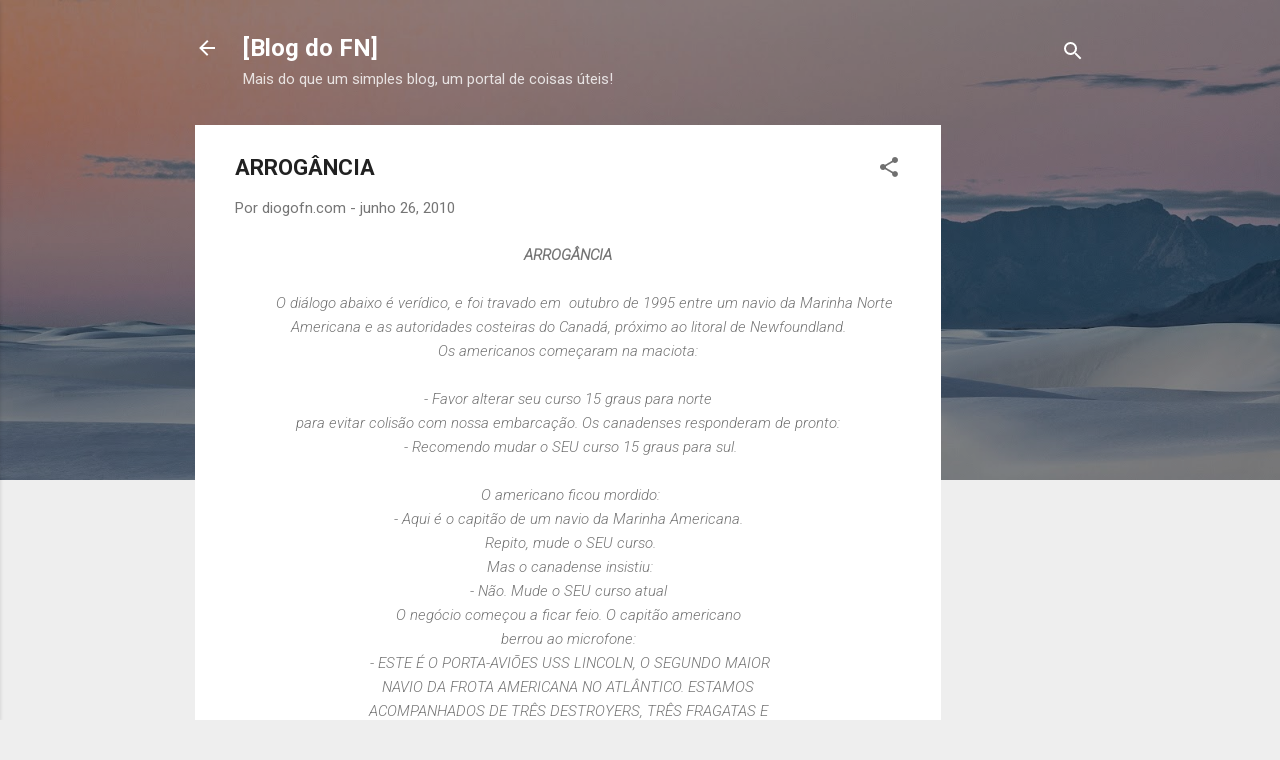

--- FILE ---
content_type: text/html; charset=UTF-8
request_url: https://blog.diogofn.com/2010/06/arrogancia.html
body_size: 24737
content:
<!DOCTYPE html>
<html dir='ltr' lang='pt-BR'>
<head>
<meta content='width=device-width, initial-scale=1' name='viewport'/>
<title>ARROGÂNCIA</title>
<meta content='text/html; charset=UTF-8' http-equiv='Content-Type'/>
<!-- Chrome, Firefox OS and Opera -->
<meta content='#eeeeee' name='theme-color'/>
<!-- Windows Phone -->
<meta content='#eeeeee' name='msapplication-navbutton-color'/>
<meta content='blogger' name='generator'/>
<link href='https://blog.diogofn.com/favicon.ico' rel='icon' type='image/x-icon'/>
<link href='https://blog.diogofn.com/2010/06/arrogancia.html' rel='canonical'/>
<link rel="alternate" type="application/atom+xml" title="[Blog do FN] - Atom" href="https://blog.diogofn.com/feeds/posts/default" />
<link rel="alternate" type="application/rss+xml" title="[Blog do FN] - RSS" href="https://blog.diogofn.com/feeds/posts/default?alt=rss" />
<link rel="service.post" type="application/atom+xml" title="[Blog do FN] - Atom" href="https://www.blogger.com/feeds/7488915361705254923/posts/default" />

<link rel="alternate" type="application/atom+xml" title="[Blog do FN] - Atom" href="https://blog.diogofn.com/feeds/1768788700295283631/comments/default" />
<!--Can't find substitution for tag [blog.ieCssRetrofitLinks]-->
<meta content='https://blog.diogofn.com/2010/06/arrogancia.html' property='og:url'/>
<meta content='ARROGÂNCIA' property='og:title'/>
<meta content='Um blog sobre redes sociais e web design. Sinta-se convidado a nos visitar!' property='og:description'/>
<style type='text/css'>@font-face{font-family:'Roboto';font-style:italic;font-weight:300;font-stretch:100%;font-display:swap;src:url(//fonts.gstatic.com/s/roboto/v50/KFOKCnqEu92Fr1Mu53ZEC9_Vu3r1gIhOszmOClHrs6ljXfMMLt_QuAX-k3Yi128m0kN2.woff2)format('woff2');unicode-range:U+0460-052F,U+1C80-1C8A,U+20B4,U+2DE0-2DFF,U+A640-A69F,U+FE2E-FE2F;}@font-face{font-family:'Roboto';font-style:italic;font-weight:300;font-stretch:100%;font-display:swap;src:url(//fonts.gstatic.com/s/roboto/v50/KFOKCnqEu92Fr1Mu53ZEC9_Vu3r1gIhOszmOClHrs6ljXfMMLt_QuAz-k3Yi128m0kN2.woff2)format('woff2');unicode-range:U+0301,U+0400-045F,U+0490-0491,U+04B0-04B1,U+2116;}@font-face{font-family:'Roboto';font-style:italic;font-weight:300;font-stretch:100%;font-display:swap;src:url(//fonts.gstatic.com/s/roboto/v50/KFOKCnqEu92Fr1Mu53ZEC9_Vu3r1gIhOszmOClHrs6ljXfMMLt_QuAT-k3Yi128m0kN2.woff2)format('woff2');unicode-range:U+1F00-1FFF;}@font-face{font-family:'Roboto';font-style:italic;font-weight:300;font-stretch:100%;font-display:swap;src:url(//fonts.gstatic.com/s/roboto/v50/KFOKCnqEu92Fr1Mu53ZEC9_Vu3r1gIhOszmOClHrs6ljXfMMLt_QuAv-k3Yi128m0kN2.woff2)format('woff2');unicode-range:U+0370-0377,U+037A-037F,U+0384-038A,U+038C,U+038E-03A1,U+03A3-03FF;}@font-face{font-family:'Roboto';font-style:italic;font-weight:300;font-stretch:100%;font-display:swap;src:url(//fonts.gstatic.com/s/roboto/v50/KFOKCnqEu92Fr1Mu53ZEC9_Vu3r1gIhOszmOClHrs6ljXfMMLt_QuHT-k3Yi128m0kN2.woff2)format('woff2');unicode-range:U+0302-0303,U+0305,U+0307-0308,U+0310,U+0312,U+0315,U+031A,U+0326-0327,U+032C,U+032F-0330,U+0332-0333,U+0338,U+033A,U+0346,U+034D,U+0391-03A1,U+03A3-03A9,U+03B1-03C9,U+03D1,U+03D5-03D6,U+03F0-03F1,U+03F4-03F5,U+2016-2017,U+2034-2038,U+203C,U+2040,U+2043,U+2047,U+2050,U+2057,U+205F,U+2070-2071,U+2074-208E,U+2090-209C,U+20D0-20DC,U+20E1,U+20E5-20EF,U+2100-2112,U+2114-2115,U+2117-2121,U+2123-214F,U+2190,U+2192,U+2194-21AE,U+21B0-21E5,U+21F1-21F2,U+21F4-2211,U+2213-2214,U+2216-22FF,U+2308-230B,U+2310,U+2319,U+231C-2321,U+2336-237A,U+237C,U+2395,U+239B-23B7,U+23D0,U+23DC-23E1,U+2474-2475,U+25AF,U+25B3,U+25B7,U+25BD,U+25C1,U+25CA,U+25CC,U+25FB,U+266D-266F,U+27C0-27FF,U+2900-2AFF,U+2B0E-2B11,U+2B30-2B4C,U+2BFE,U+3030,U+FF5B,U+FF5D,U+1D400-1D7FF,U+1EE00-1EEFF;}@font-face{font-family:'Roboto';font-style:italic;font-weight:300;font-stretch:100%;font-display:swap;src:url(//fonts.gstatic.com/s/roboto/v50/KFOKCnqEu92Fr1Mu53ZEC9_Vu3r1gIhOszmOClHrs6ljXfMMLt_QuGb-k3Yi128m0kN2.woff2)format('woff2');unicode-range:U+0001-000C,U+000E-001F,U+007F-009F,U+20DD-20E0,U+20E2-20E4,U+2150-218F,U+2190,U+2192,U+2194-2199,U+21AF,U+21E6-21F0,U+21F3,U+2218-2219,U+2299,U+22C4-22C6,U+2300-243F,U+2440-244A,U+2460-24FF,U+25A0-27BF,U+2800-28FF,U+2921-2922,U+2981,U+29BF,U+29EB,U+2B00-2BFF,U+4DC0-4DFF,U+FFF9-FFFB,U+10140-1018E,U+10190-1019C,U+101A0,U+101D0-101FD,U+102E0-102FB,U+10E60-10E7E,U+1D2C0-1D2D3,U+1D2E0-1D37F,U+1F000-1F0FF,U+1F100-1F1AD,U+1F1E6-1F1FF,U+1F30D-1F30F,U+1F315,U+1F31C,U+1F31E,U+1F320-1F32C,U+1F336,U+1F378,U+1F37D,U+1F382,U+1F393-1F39F,U+1F3A7-1F3A8,U+1F3AC-1F3AF,U+1F3C2,U+1F3C4-1F3C6,U+1F3CA-1F3CE,U+1F3D4-1F3E0,U+1F3ED,U+1F3F1-1F3F3,U+1F3F5-1F3F7,U+1F408,U+1F415,U+1F41F,U+1F426,U+1F43F,U+1F441-1F442,U+1F444,U+1F446-1F449,U+1F44C-1F44E,U+1F453,U+1F46A,U+1F47D,U+1F4A3,U+1F4B0,U+1F4B3,U+1F4B9,U+1F4BB,U+1F4BF,U+1F4C8-1F4CB,U+1F4D6,U+1F4DA,U+1F4DF,U+1F4E3-1F4E6,U+1F4EA-1F4ED,U+1F4F7,U+1F4F9-1F4FB,U+1F4FD-1F4FE,U+1F503,U+1F507-1F50B,U+1F50D,U+1F512-1F513,U+1F53E-1F54A,U+1F54F-1F5FA,U+1F610,U+1F650-1F67F,U+1F687,U+1F68D,U+1F691,U+1F694,U+1F698,U+1F6AD,U+1F6B2,U+1F6B9-1F6BA,U+1F6BC,U+1F6C6-1F6CF,U+1F6D3-1F6D7,U+1F6E0-1F6EA,U+1F6F0-1F6F3,U+1F6F7-1F6FC,U+1F700-1F7FF,U+1F800-1F80B,U+1F810-1F847,U+1F850-1F859,U+1F860-1F887,U+1F890-1F8AD,U+1F8B0-1F8BB,U+1F8C0-1F8C1,U+1F900-1F90B,U+1F93B,U+1F946,U+1F984,U+1F996,U+1F9E9,U+1FA00-1FA6F,U+1FA70-1FA7C,U+1FA80-1FA89,U+1FA8F-1FAC6,U+1FACE-1FADC,U+1FADF-1FAE9,U+1FAF0-1FAF8,U+1FB00-1FBFF;}@font-face{font-family:'Roboto';font-style:italic;font-weight:300;font-stretch:100%;font-display:swap;src:url(//fonts.gstatic.com/s/roboto/v50/KFOKCnqEu92Fr1Mu53ZEC9_Vu3r1gIhOszmOClHrs6ljXfMMLt_QuAf-k3Yi128m0kN2.woff2)format('woff2');unicode-range:U+0102-0103,U+0110-0111,U+0128-0129,U+0168-0169,U+01A0-01A1,U+01AF-01B0,U+0300-0301,U+0303-0304,U+0308-0309,U+0323,U+0329,U+1EA0-1EF9,U+20AB;}@font-face{font-family:'Roboto';font-style:italic;font-weight:300;font-stretch:100%;font-display:swap;src:url(//fonts.gstatic.com/s/roboto/v50/KFOKCnqEu92Fr1Mu53ZEC9_Vu3r1gIhOszmOClHrs6ljXfMMLt_QuAb-k3Yi128m0kN2.woff2)format('woff2');unicode-range:U+0100-02BA,U+02BD-02C5,U+02C7-02CC,U+02CE-02D7,U+02DD-02FF,U+0304,U+0308,U+0329,U+1D00-1DBF,U+1E00-1E9F,U+1EF2-1EFF,U+2020,U+20A0-20AB,U+20AD-20C0,U+2113,U+2C60-2C7F,U+A720-A7FF;}@font-face{font-family:'Roboto';font-style:italic;font-weight:300;font-stretch:100%;font-display:swap;src:url(//fonts.gstatic.com/s/roboto/v50/KFOKCnqEu92Fr1Mu53ZEC9_Vu3r1gIhOszmOClHrs6ljXfMMLt_QuAj-k3Yi128m0g.woff2)format('woff2');unicode-range:U+0000-00FF,U+0131,U+0152-0153,U+02BB-02BC,U+02C6,U+02DA,U+02DC,U+0304,U+0308,U+0329,U+2000-206F,U+20AC,U+2122,U+2191,U+2193,U+2212,U+2215,U+FEFF,U+FFFD;}@font-face{font-family:'Roboto';font-style:normal;font-weight:400;font-stretch:100%;font-display:swap;src:url(//fonts.gstatic.com/s/roboto/v50/KFO7CnqEu92Fr1ME7kSn66aGLdTylUAMa3GUBHMdazTgWw.woff2)format('woff2');unicode-range:U+0460-052F,U+1C80-1C8A,U+20B4,U+2DE0-2DFF,U+A640-A69F,U+FE2E-FE2F;}@font-face{font-family:'Roboto';font-style:normal;font-weight:400;font-stretch:100%;font-display:swap;src:url(//fonts.gstatic.com/s/roboto/v50/KFO7CnqEu92Fr1ME7kSn66aGLdTylUAMa3iUBHMdazTgWw.woff2)format('woff2');unicode-range:U+0301,U+0400-045F,U+0490-0491,U+04B0-04B1,U+2116;}@font-face{font-family:'Roboto';font-style:normal;font-weight:400;font-stretch:100%;font-display:swap;src:url(//fonts.gstatic.com/s/roboto/v50/KFO7CnqEu92Fr1ME7kSn66aGLdTylUAMa3CUBHMdazTgWw.woff2)format('woff2');unicode-range:U+1F00-1FFF;}@font-face{font-family:'Roboto';font-style:normal;font-weight:400;font-stretch:100%;font-display:swap;src:url(//fonts.gstatic.com/s/roboto/v50/KFO7CnqEu92Fr1ME7kSn66aGLdTylUAMa3-UBHMdazTgWw.woff2)format('woff2');unicode-range:U+0370-0377,U+037A-037F,U+0384-038A,U+038C,U+038E-03A1,U+03A3-03FF;}@font-face{font-family:'Roboto';font-style:normal;font-weight:400;font-stretch:100%;font-display:swap;src:url(//fonts.gstatic.com/s/roboto/v50/KFO7CnqEu92Fr1ME7kSn66aGLdTylUAMawCUBHMdazTgWw.woff2)format('woff2');unicode-range:U+0302-0303,U+0305,U+0307-0308,U+0310,U+0312,U+0315,U+031A,U+0326-0327,U+032C,U+032F-0330,U+0332-0333,U+0338,U+033A,U+0346,U+034D,U+0391-03A1,U+03A3-03A9,U+03B1-03C9,U+03D1,U+03D5-03D6,U+03F0-03F1,U+03F4-03F5,U+2016-2017,U+2034-2038,U+203C,U+2040,U+2043,U+2047,U+2050,U+2057,U+205F,U+2070-2071,U+2074-208E,U+2090-209C,U+20D0-20DC,U+20E1,U+20E5-20EF,U+2100-2112,U+2114-2115,U+2117-2121,U+2123-214F,U+2190,U+2192,U+2194-21AE,U+21B0-21E5,U+21F1-21F2,U+21F4-2211,U+2213-2214,U+2216-22FF,U+2308-230B,U+2310,U+2319,U+231C-2321,U+2336-237A,U+237C,U+2395,U+239B-23B7,U+23D0,U+23DC-23E1,U+2474-2475,U+25AF,U+25B3,U+25B7,U+25BD,U+25C1,U+25CA,U+25CC,U+25FB,U+266D-266F,U+27C0-27FF,U+2900-2AFF,U+2B0E-2B11,U+2B30-2B4C,U+2BFE,U+3030,U+FF5B,U+FF5D,U+1D400-1D7FF,U+1EE00-1EEFF;}@font-face{font-family:'Roboto';font-style:normal;font-weight:400;font-stretch:100%;font-display:swap;src:url(//fonts.gstatic.com/s/roboto/v50/KFO7CnqEu92Fr1ME7kSn66aGLdTylUAMaxKUBHMdazTgWw.woff2)format('woff2');unicode-range:U+0001-000C,U+000E-001F,U+007F-009F,U+20DD-20E0,U+20E2-20E4,U+2150-218F,U+2190,U+2192,U+2194-2199,U+21AF,U+21E6-21F0,U+21F3,U+2218-2219,U+2299,U+22C4-22C6,U+2300-243F,U+2440-244A,U+2460-24FF,U+25A0-27BF,U+2800-28FF,U+2921-2922,U+2981,U+29BF,U+29EB,U+2B00-2BFF,U+4DC0-4DFF,U+FFF9-FFFB,U+10140-1018E,U+10190-1019C,U+101A0,U+101D0-101FD,U+102E0-102FB,U+10E60-10E7E,U+1D2C0-1D2D3,U+1D2E0-1D37F,U+1F000-1F0FF,U+1F100-1F1AD,U+1F1E6-1F1FF,U+1F30D-1F30F,U+1F315,U+1F31C,U+1F31E,U+1F320-1F32C,U+1F336,U+1F378,U+1F37D,U+1F382,U+1F393-1F39F,U+1F3A7-1F3A8,U+1F3AC-1F3AF,U+1F3C2,U+1F3C4-1F3C6,U+1F3CA-1F3CE,U+1F3D4-1F3E0,U+1F3ED,U+1F3F1-1F3F3,U+1F3F5-1F3F7,U+1F408,U+1F415,U+1F41F,U+1F426,U+1F43F,U+1F441-1F442,U+1F444,U+1F446-1F449,U+1F44C-1F44E,U+1F453,U+1F46A,U+1F47D,U+1F4A3,U+1F4B0,U+1F4B3,U+1F4B9,U+1F4BB,U+1F4BF,U+1F4C8-1F4CB,U+1F4D6,U+1F4DA,U+1F4DF,U+1F4E3-1F4E6,U+1F4EA-1F4ED,U+1F4F7,U+1F4F9-1F4FB,U+1F4FD-1F4FE,U+1F503,U+1F507-1F50B,U+1F50D,U+1F512-1F513,U+1F53E-1F54A,U+1F54F-1F5FA,U+1F610,U+1F650-1F67F,U+1F687,U+1F68D,U+1F691,U+1F694,U+1F698,U+1F6AD,U+1F6B2,U+1F6B9-1F6BA,U+1F6BC,U+1F6C6-1F6CF,U+1F6D3-1F6D7,U+1F6E0-1F6EA,U+1F6F0-1F6F3,U+1F6F7-1F6FC,U+1F700-1F7FF,U+1F800-1F80B,U+1F810-1F847,U+1F850-1F859,U+1F860-1F887,U+1F890-1F8AD,U+1F8B0-1F8BB,U+1F8C0-1F8C1,U+1F900-1F90B,U+1F93B,U+1F946,U+1F984,U+1F996,U+1F9E9,U+1FA00-1FA6F,U+1FA70-1FA7C,U+1FA80-1FA89,U+1FA8F-1FAC6,U+1FACE-1FADC,U+1FADF-1FAE9,U+1FAF0-1FAF8,U+1FB00-1FBFF;}@font-face{font-family:'Roboto';font-style:normal;font-weight:400;font-stretch:100%;font-display:swap;src:url(//fonts.gstatic.com/s/roboto/v50/KFO7CnqEu92Fr1ME7kSn66aGLdTylUAMa3OUBHMdazTgWw.woff2)format('woff2');unicode-range:U+0102-0103,U+0110-0111,U+0128-0129,U+0168-0169,U+01A0-01A1,U+01AF-01B0,U+0300-0301,U+0303-0304,U+0308-0309,U+0323,U+0329,U+1EA0-1EF9,U+20AB;}@font-face{font-family:'Roboto';font-style:normal;font-weight:400;font-stretch:100%;font-display:swap;src:url(//fonts.gstatic.com/s/roboto/v50/KFO7CnqEu92Fr1ME7kSn66aGLdTylUAMa3KUBHMdazTgWw.woff2)format('woff2');unicode-range:U+0100-02BA,U+02BD-02C5,U+02C7-02CC,U+02CE-02D7,U+02DD-02FF,U+0304,U+0308,U+0329,U+1D00-1DBF,U+1E00-1E9F,U+1EF2-1EFF,U+2020,U+20A0-20AB,U+20AD-20C0,U+2113,U+2C60-2C7F,U+A720-A7FF;}@font-face{font-family:'Roboto';font-style:normal;font-weight:400;font-stretch:100%;font-display:swap;src:url(//fonts.gstatic.com/s/roboto/v50/KFO7CnqEu92Fr1ME7kSn66aGLdTylUAMa3yUBHMdazQ.woff2)format('woff2');unicode-range:U+0000-00FF,U+0131,U+0152-0153,U+02BB-02BC,U+02C6,U+02DA,U+02DC,U+0304,U+0308,U+0329,U+2000-206F,U+20AC,U+2122,U+2191,U+2193,U+2212,U+2215,U+FEFF,U+FFFD;}@font-face{font-family:'Roboto';font-style:normal;font-weight:700;font-stretch:100%;font-display:swap;src:url(//fonts.gstatic.com/s/roboto/v50/KFO7CnqEu92Fr1ME7kSn66aGLdTylUAMa3GUBHMdazTgWw.woff2)format('woff2');unicode-range:U+0460-052F,U+1C80-1C8A,U+20B4,U+2DE0-2DFF,U+A640-A69F,U+FE2E-FE2F;}@font-face{font-family:'Roboto';font-style:normal;font-weight:700;font-stretch:100%;font-display:swap;src:url(//fonts.gstatic.com/s/roboto/v50/KFO7CnqEu92Fr1ME7kSn66aGLdTylUAMa3iUBHMdazTgWw.woff2)format('woff2');unicode-range:U+0301,U+0400-045F,U+0490-0491,U+04B0-04B1,U+2116;}@font-face{font-family:'Roboto';font-style:normal;font-weight:700;font-stretch:100%;font-display:swap;src:url(//fonts.gstatic.com/s/roboto/v50/KFO7CnqEu92Fr1ME7kSn66aGLdTylUAMa3CUBHMdazTgWw.woff2)format('woff2');unicode-range:U+1F00-1FFF;}@font-face{font-family:'Roboto';font-style:normal;font-weight:700;font-stretch:100%;font-display:swap;src:url(//fonts.gstatic.com/s/roboto/v50/KFO7CnqEu92Fr1ME7kSn66aGLdTylUAMa3-UBHMdazTgWw.woff2)format('woff2');unicode-range:U+0370-0377,U+037A-037F,U+0384-038A,U+038C,U+038E-03A1,U+03A3-03FF;}@font-face{font-family:'Roboto';font-style:normal;font-weight:700;font-stretch:100%;font-display:swap;src:url(//fonts.gstatic.com/s/roboto/v50/KFO7CnqEu92Fr1ME7kSn66aGLdTylUAMawCUBHMdazTgWw.woff2)format('woff2');unicode-range:U+0302-0303,U+0305,U+0307-0308,U+0310,U+0312,U+0315,U+031A,U+0326-0327,U+032C,U+032F-0330,U+0332-0333,U+0338,U+033A,U+0346,U+034D,U+0391-03A1,U+03A3-03A9,U+03B1-03C9,U+03D1,U+03D5-03D6,U+03F0-03F1,U+03F4-03F5,U+2016-2017,U+2034-2038,U+203C,U+2040,U+2043,U+2047,U+2050,U+2057,U+205F,U+2070-2071,U+2074-208E,U+2090-209C,U+20D0-20DC,U+20E1,U+20E5-20EF,U+2100-2112,U+2114-2115,U+2117-2121,U+2123-214F,U+2190,U+2192,U+2194-21AE,U+21B0-21E5,U+21F1-21F2,U+21F4-2211,U+2213-2214,U+2216-22FF,U+2308-230B,U+2310,U+2319,U+231C-2321,U+2336-237A,U+237C,U+2395,U+239B-23B7,U+23D0,U+23DC-23E1,U+2474-2475,U+25AF,U+25B3,U+25B7,U+25BD,U+25C1,U+25CA,U+25CC,U+25FB,U+266D-266F,U+27C0-27FF,U+2900-2AFF,U+2B0E-2B11,U+2B30-2B4C,U+2BFE,U+3030,U+FF5B,U+FF5D,U+1D400-1D7FF,U+1EE00-1EEFF;}@font-face{font-family:'Roboto';font-style:normal;font-weight:700;font-stretch:100%;font-display:swap;src:url(//fonts.gstatic.com/s/roboto/v50/KFO7CnqEu92Fr1ME7kSn66aGLdTylUAMaxKUBHMdazTgWw.woff2)format('woff2');unicode-range:U+0001-000C,U+000E-001F,U+007F-009F,U+20DD-20E0,U+20E2-20E4,U+2150-218F,U+2190,U+2192,U+2194-2199,U+21AF,U+21E6-21F0,U+21F3,U+2218-2219,U+2299,U+22C4-22C6,U+2300-243F,U+2440-244A,U+2460-24FF,U+25A0-27BF,U+2800-28FF,U+2921-2922,U+2981,U+29BF,U+29EB,U+2B00-2BFF,U+4DC0-4DFF,U+FFF9-FFFB,U+10140-1018E,U+10190-1019C,U+101A0,U+101D0-101FD,U+102E0-102FB,U+10E60-10E7E,U+1D2C0-1D2D3,U+1D2E0-1D37F,U+1F000-1F0FF,U+1F100-1F1AD,U+1F1E6-1F1FF,U+1F30D-1F30F,U+1F315,U+1F31C,U+1F31E,U+1F320-1F32C,U+1F336,U+1F378,U+1F37D,U+1F382,U+1F393-1F39F,U+1F3A7-1F3A8,U+1F3AC-1F3AF,U+1F3C2,U+1F3C4-1F3C6,U+1F3CA-1F3CE,U+1F3D4-1F3E0,U+1F3ED,U+1F3F1-1F3F3,U+1F3F5-1F3F7,U+1F408,U+1F415,U+1F41F,U+1F426,U+1F43F,U+1F441-1F442,U+1F444,U+1F446-1F449,U+1F44C-1F44E,U+1F453,U+1F46A,U+1F47D,U+1F4A3,U+1F4B0,U+1F4B3,U+1F4B9,U+1F4BB,U+1F4BF,U+1F4C8-1F4CB,U+1F4D6,U+1F4DA,U+1F4DF,U+1F4E3-1F4E6,U+1F4EA-1F4ED,U+1F4F7,U+1F4F9-1F4FB,U+1F4FD-1F4FE,U+1F503,U+1F507-1F50B,U+1F50D,U+1F512-1F513,U+1F53E-1F54A,U+1F54F-1F5FA,U+1F610,U+1F650-1F67F,U+1F687,U+1F68D,U+1F691,U+1F694,U+1F698,U+1F6AD,U+1F6B2,U+1F6B9-1F6BA,U+1F6BC,U+1F6C6-1F6CF,U+1F6D3-1F6D7,U+1F6E0-1F6EA,U+1F6F0-1F6F3,U+1F6F7-1F6FC,U+1F700-1F7FF,U+1F800-1F80B,U+1F810-1F847,U+1F850-1F859,U+1F860-1F887,U+1F890-1F8AD,U+1F8B0-1F8BB,U+1F8C0-1F8C1,U+1F900-1F90B,U+1F93B,U+1F946,U+1F984,U+1F996,U+1F9E9,U+1FA00-1FA6F,U+1FA70-1FA7C,U+1FA80-1FA89,U+1FA8F-1FAC6,U+1FACE-1FADC,U+1FADF-1FAE9,U+1FAF0-1FAF8,U+1FB00-1FBFF;}@font-face{font-family:'Roboto';font-style:normal;font-weight:700;font-stretch:100%;font-display:swap;src:url(//fonts.gstatic.com/s/roboto/v50/KFO7CnqEu92Fr1ME7kSn66aGLdTylUAMa3OUBHMdazTgWw.woff2)format('woff2');unicode-range:U+0102-0103,U+0110-0111,U+0128-0129,U+0168-0169,U+01A0-01A1,U+01AF-01B0,U+0300-0301,U+0303-0304,U+0308-0309,U+0323,U+0329,U+1EA0-1EF9,U+20AB;}@font-face{font-family:'Roboto';font-style:normal;font-weight:700;font-stretch:100%;font-display:swap;src:url(//fonts.gstatic.com/s/roboto/v50/KFO7CnqEu92Fr1ME7kSn66aGLdTylUAMa3KUBHMdazTgWw.woff2)format('woff2');unicode-range:U+0100-02BA,U+02BD-02C5,U+02C7-02CC,U+02CE-02D7,U+02DD-02FF,U+0304,U+0308,U+0329,U+1D00-1DBF,U+1E00-1E9F,U+1EF2-1EFF,U+2020,U+20A0-20AB,U+20AD-20C0,U+2113,U+2C60-2C7F,U+A720-A7FF;}@font-face{font-family:'Roboto';font-style:normal;font-weight:700;font-stretch:100%;font-display:swap;src:url(//fonts.gstatic.com/s/roboto/v50/KFO7CnqEu92Fr1ME7kSn66aGLdTylUAMa3yUBHMdazQ.woff2)format('woff2');unicode-range:U+0000-00FF,U+0131,U+0152-0153,U+02BB-02BC,U+02C6,U+02DA,U+02DC,U+0304,U+0308,U+0329,U+2000-206F,U+20AC,U+2122,U+2191,U+2193,U+2212,U+2215,U+FEFF,U+FFFD;}</style>
<style id='page-skin-1' type='text/css'><!--
/*! normalize.css v3.0.1 | MIT License | git.io/normalize */html{font-family:sans-serif;-ms-text-size-adjust:100%;-webkit-text-size-adjust:100%}body{margin:0}article,aside,details,figcaption,figure,footer,header,hgroup,main,nav,section,summary{display:block}audio,canvas,progress,video{display:inline-block;vertical-align:baseline}audio:not([controls]){display:none;height:0}[hidden],template{display:none}a{background:transparent}a:active,a:hover{outline:0}abbr[title]{border-bottom:1px dotted}b,strong{font-weight:bold}dfn{font-style:italic}h1{font-size:2em;margin:.67em 0}mark{background:#ff0;color:#000}small{font-size:80%}sub,sup{font-size:75%;line-height:0;position:relative;vertical-align:baseline}sup{top:-0.5em}sub{bottom:-0.25em}img{border:0}svg:not(:root){overflow:hidden}figure{margin:1em 40px}hr{-moz-box-sizing:content-box;box-sizing:content-box;height:0}pre{overflow:auto}code,kbd,pre,samp{font-family:monospace,monospace;font-size:1em}button,input,optgroup,select,textarea{color:inherit;font:inherit;margin:0}button{overflow:visible}button,select{text-transform:none}button,html input[type="button"],input[type="reset"],input[type="submit"]{-webkit-appearance:button;cursor:pointer}button[disabled],html input[disabled]{cursor:default}button::-moz-focus-inner,input::-moz-focus-inner{border:0;padding:0}input{line-height:normal}input[type="checkbox"],input[type="radio"]{box-sizing:border-box;padding:0}input[type="number"]::-webkit-inner-spin-button,input[type="number"]::-webkit-outer-spin-button{height:auto}input[type="search"]{-webkit-appearance:textfield;-moz-box-sizing:content-box;-webkit-box-sizing:content-box;box-sizing:content-box}input[type="search"]::-webkit-search-cancel-button,input[type="search"]::-webkit-search-decoration{-webkit-appearance:none}fieldset{border:1px solid #c0c0c0;margin:0 2px;padding:.35em .625em .75em}legend{border:0;padding:0}textarea{overflow:auto}optgroup{font-weight:bold}table{border-collapse:collapse;border-spacing:0}td,th{padding:0}
/*!************************************************
* Blogger Template Style
* Name: Contempo
**************************************************/
body{
overflow-wrap:break-word;
word-break:break-word;
word-wrap:break-word
}
.hidden{
display:none
}
.invisible{
visibility:hidden
}
.container::after,.float-container::after{
clear:both;
content:"";
display:table
}
.clearboth{
clear:both
}
#comments .comment .comment-actions,.subscribe-popup .FollowByEmail .follow-by-email-submit,.widget.Profile .profile-link,.widget.Profile .profile-link.visit-profile{
background:0 0;
border:0;
box-shadow:none;
color:#2196f3;
cursor:pointer;
font-size:14px;
font-weight:700;
outline:0;
text-decoration:none;
text-transform:uppercase;
width:auto
}
.dim-overlay{
background-color:rgba(0,0,0,.54);
height:100vh;
left:0;
position:fixed;
top:0;
width:100%
}
#sharing-dim-overlay{
background-color:transparent
}
input::-ms-clear{
display:none
}
.blogger-logo,.svg-icon-24.blogger-logo{
fill:#ff9800;
opacity:1
}
.loading-spinner-large{
-webkit-animation:mspin-rotate 1.568s infinite linear;
animation:mspin-rotate 1.568s infinite linear;
height:48px;
overflow:hidden;
position:absolute;
width:48px;
z-index:200
}
.loading-spinner-large>div{
-webkit-animation:mspin-revrot 5332ms infinite steps(4);
animation:mspin-revrot 5332ms infinite steps(4)
}
.loading-spinner-large>div>div{
-webkit-animation:mspin-singlecolor-large-film 1333ms infinite steps(81);
animation:mspin-singlecolor-large-film 1333ms infinite steps(81);
background-size:100%;
height:48px;
width:3888px
}
.mspin-black-large>div>div,.mspin-grey_54-large>div>div{
background-image:url(https://www.blogblog.com/indie/mspin_black_large.svg)
}
.mspin-white-large>div>div{
background-image:url(https://www.blogblog.com/indie/mspin_white_large.svg)
}
.mspin-grey_54-large{
opacity:.54
}
@-webkit-keyframes mspin-singlecolor-large-film{
from{
-webkit-transform:translateX(0);
transform:translateX(0)
}
to{
-webkit-transform:translateX(-3888px);
transform:translateX(-3888px)
}
}
@keyframes mspin-singlecolor-large-film{
from{
-webkit-transform:translateX(0);
transform:translateX(0)
}
to{
-webkit-transform:translateX(-3888px);
transform:translateX(-3888px)
}
}
@-webkit-keyframes mspin-rotate{
from{
-webkit-transform:rotate(0);
transform:rotate(0)
}
to{
-webkit-transform:rotate(360deg);
transform:rotate(360deg)
}
}
@keyframes mspin-rotate{
from{
-webkit-transform:rotate(0);
transform:rotate(0)
}
to{
-webkit-transform:rotate(360deg);
transform:rotate(360deg)
}
}
@-webkit-keyframes mspin-revrot{
from{
-webkit-transform:rotate(0);
transform:rotate(0)
}
to{
-webkit-transform:rotate(-360deg);
transform:rotate(-360deg)
}
}
@keyframes mspin-revrot{
from{
-webkit-transform:rotate(0);
transform:rotate(0)
}
to{
-webkit-transform:rotate(-360deg);
transform:rotate(-360deg)
}
}
.skip-navigation{
background-color:#fff;
box-sizing:border-box;
color:#000;
display:block;
height:0;
left:0;
line-height:50px;
overflow:hidden;
padding-top:0;
position:fixed;
text-align:center;
top:0;
-webkit-transition:box-shadow .3s,height .3s,padding-top .3s;
transition:box-shadow .3s,height .3s,padding-top .3s;
width:100%;
z-index:900
}
.skip-navigation:focus{
box-shadow:0 4px 5px 0 rgba(0,0,0,.14),0 1px 10px 0 rgba(0,0,0,.12),0 2px 4px -1px rgba(0,0,0,.2);
height:50px
}
#main{
outline:0
}
.main-heading{
position:absolute;
clip:rect(1px,1px,1px,1px);
padding:0;
border:0;
height:1px;
width:1px;
overflow:hidden
}
.Attribution{
margin-top:1em;
text-align:center
}
.Attribution .blogger img,.Attribution .blogger svg{
vertical-align:bottom
}
.Attribution .blogger img{
margin-right:.5em
}
.Attribution div{
line-height:24px;
margin-top:.5em
}
.Attribution .copyright,.Attribution .image-attribution{
font-size:.7em;
margin-top:1.5em
}
.BLOG_mobile_video_class{
display:none
}
.bg-photo{
background-attachment:scroll!important
}
body .CSS_LIGHTBOX{
z-index:900
}
.extendable .show-less,.extendable .show-more{
border-color:#2196f3;
color:#2196f3;
margin-top:8px
}
.extendable .show-less.hidden,.extendable .show-more.hidden{
display:none
}
.inline-ad{
display:none;
max-width:100%;
overflow:hidden
}
.adsbygoogle{
display:block
}
#cookieChoiceInfo{
bottom:0;
top:auto
}
iframe.b-hbp-video{
border:0
}
.post-body img{
max-width:100%
}
.post-body iframe{
max-width:100%
}
.post-body a[imageanchor="1"]{
display:inline-block
}
.byline{
margin-right:1em
}
.byline:last-child{
margin-right:0
}
.link-copied-dialog{
max-width:520px;
outline:0
}
.link-copied-dialog .modal-dialog-buttons{
margin-top:8px
}
.link-copied-dialog .goog-buttonset-default{
background:0 0;
border:0
}
.link-copied-dialog .goog-buttonset-default:focus{
outline:0
}
.paging-control-container{
margin-bottom:16px
}
.paging-control-container .paging-control{
display:inline-block
}
.paging-control-container .comment-range-text::after,.paging-control-container .paging-control{
color:#2196f3
}
.paging-control-container .comment-range-text,.paging-control-container .paging-control{
margin-right:8px
}
.paging-control-container .comment-range-text::after,.paging-control-container .paging-control::after{
content:"\b7";
cursor:default;
padding-left:8px;
pointer-events:none
}
.paging-control-container .comment-range-text:last-child::after,.paging-control-container .paging-control:last-child::after{
content:none
}
.byline.reactions iframe{
height:20px
}
.b-notification{
color:#000;
background-color:#fff;
border-bottom:solid 1px #000;
box-sizing:border-box;
padding:16px 32px;
text-align:center
}
.b-notification.visible{
-webkit-transition:margin-top .3s cubic-bezier(.4,0,.2,1);
transition:margin-top .3s cubic-bezier(.4,0,.2,1)
}
.b-notification.invisible{
position:absolute
}
.b-notification-close{
position:absolute;
right:8px;
top:8px
}
.no-posts-message{
line-height:40px;
text-align:center
}
@media screen and (max-width:800px){
body.item-view .post-body a[imageanchor="1"][style*="float: left;"],body.item-view .post-body a[imageanchor="1"][style*="float: right;"]{
float:none!important;
clear:none!important
}
body.item-view .post-body a[imageanchor="1"] img{
display:block;
height:auto;
margin:0 auto
}
body.item-view .post-body>.separator:first-child>a[imageanchor="1"]:first-child{
margin-top:20px
}
.post-body a[imageanchor]{
display:block
}
body.item-view .post-body a[imageanchor="1"]{
margin-left:0!important;
margin-right:0!important
}
body.item-view .post-body a[imageanchor="1"]+a[imageanchor="1"]{
margin-top:16px
}
}
.item-control{
display:none
}
#comments{
border-top:1px dashed rgba(0,0,0,.54);
margin-top:20px;
padding:20px
}
#comments .comment-thread ol{
margin:0;
padding-left:0;
padding-left:0
}
#comments .comment .comment-replybox-single,#comments .comment-thread .comment-replies{
margin-left:60px
}
#comments .comment-thread .thread-count{
display:none
}
#comments .comment{
list-style-type:none;
padding:0 0 30px;
position:relative
}
#comments .comment .comment{
padding-bottom:8px
}
.comment .avatar-image-container{
position:absolute
}
.comment .avatar-image-container img{
border-radius:50%
}
.avatar-image-container svg,.comment .avatar-image-container .avatar-icon{
border-radius:50%;
border:solid 1px #707070;
box-sizing:border-box;
fill:#707070;
height:35px;
margin:0;
padding:7px;
width:35px
}
.comment .comment-block{
margin-top:10px;
margin-left:60px;
padding-bottom:0
}
#comments .comment-author-header-wrapper{
margin-left:40px
}
#comments .comment .thread-expanded .comment-block{
padding-bottom:20px
}
#comments .comment .comment-header .user,#comments .comment .comment-header .user a{
color:#212121;
font-style:normal;
font-weight:700
}
#comments .comment .comment-actions{
bottom:0;
margin-bottom:15px;
position:absolute
}
#comments .comment .comment-actions>*{
margin-right:8px
}
#comments .comment .comment-header .datetime{
bottom:0;
color:rgba(33,33,33,.54);
display:inline-block;
font-size:13px;
font-style:italic;
margin-left:8px
}
#comments .comment .comment-footer .comment-timestamp a,#comments .comment .comment-header .datetime a{
color:rgba(33,33,33,.54)
}
#comments .comment .comment-content,.comment .comment-body{
margin-top:12px;
word-break:break-word
}
.comment-body{
margin-bottom:12px
}
#comments.embed[data-num-comments="0"]{
border:0;
margin-top:0;
padding-top:0
}
#comments.embed[data-num-comments="0"] #comment-post-message,#comments.embed[data-num-comments="0"] div.comment-form>p,#comments.embed[data-num-comments="0"] p.comment-footer{
display:none
}
#comment-editor-src{
display:none
}
.comments .comments-content .loadmore.loaded{
max-height:0;
opacity:0;
overflow:hidden
}
.extendable .remaining-items{
height:0;
overflow:hidden;
-webkit-transition:height .3s cubic-bezier(.4,0,.2,1);
transition:height .3s cubic-bezier(.4,0,.2,1)
}
.extendable .remaining-items.expanded{
height:auto
}
.svg-icon-24,.svg-icon-24-button{
cursor:pointer;
height:24px;
width:24px;
min-width:24px
}
.touch-icon{
margin:-12px;
padding:12px
}
.touch-icon:active,.touch-icon:focus{
background-color:rgba(153,153,153,.4);
border-radius:50%
}
svg:not(:root).touch-icon{
overflow:visible
}
html[dir=rtl] .rtl-reversible-icon{
-webkit-transform:scaleX(-1);
-ms-transform:scaleX(-1);
transform:scaleX(-1)
}
.svg-icon-24-button,.touch-icon-button{
background:0 0;
border:0;
margin:0;
outline:0;
padding:0
}
.touch-icon-button .touch-icon:active,.touch-icon-button .touch-icon:focus{
background-color:transparent
}
.touch-icon-button:active .touch-icon,.touch-icon-button:focus .touch-icon{
background-color:rgba(153,153,153,.4);
border-radius:50%
}
.Profile .default-avatar-wrapper .avatar-icon{
border-radius:50%;
border:solid 1px #707070;
box-sizing:border-box;
fill:#707070;
margin:0
}
.Profile .individual .default-avatar-wrapper .avatar-icon{
padding:25px
}
.Profile .individual .avatar-icon,.Profile .individual .profile-img{
height:120px;
width:120px
}
.Profile .team .default-avatar-wrapper .avatar-icon{
padding:8px
}
.Profile .team .avatar-icon,.Profile .team .default-avatar-wrapper,.Profile .team .profile-img{
height:40px;
width:40px
}
.snippet-container{
margin:0;
position:relative;
overflow:hidden
}
.snippet-fade{
bottom:0;
box-sizing:border-box;
position:absolute;
width:96px
}
.snippet-fade{
right:0
}
.snippet-fade:after{
content:"\2026"
}
.snippet-fade:after{
float:right
}
.post-bottom{
-webkit-box-align:center;
-webkit-align-items:center;
-ms-flex-align:center;
align-items:center;
display:-webkit-box;
display:-webkit-flex;
display:-ms-flexbox;
display:flex;
-webkit-flex-wrap:wrap;
-ms-flex-wrap:wrap;
flex-wrap:wrap
}
.post-footer{
-webkit-box-flex:1;
-webkit-flex:1 1 auto;
-ms-flex:1 1 auto;
flex:1 1 auto;
-webkit-flex-wrap:wrap;
-ms-flex-wrap:wrap;
flex-wrap:wrap;
-webkit-box-ordinal-group:2;
-webkit-order:1;
-ms-flex-order:1;
order:1
}
.post-footer>*{
-webkit-box-flex:0;
-webkit-flex:0 1 auto;
-ms-flex:0 1 auto;
flex:0 1 auto
}
.post-footer .byline:last-child{
margin-right:1em
}
.jump-link{
-webkit-box-flex:0;
-webkit-flex:0 0 auto;
-ms-flex:0 0 auto;
flex:0 0 auto;
-webkit-box-ordinal-group:3;
-webkit-order:2;
-ms-flex-order:2;
order:2
}
.centered-top-container.sticky{
left:0;
position:fixed;
right:0;
top:0;
width:auto;
z-index:50;
-webkit-transition-property:opacity,-webkit-transform;
transition-property:opacity,-webkit-transform;
transition-property:transform,opacity;
transition-property:transform,opacity,-webkit-transform;
-webkit-transition-duration:.2s;
transition-duration:.2s;
-webkit-transition-timing-function:cubic-bezier(.4,0,.2,1);
transition-timing-function:cubic-bezier(.4,0,.2,1)
}
.centered-top-placeholder{
display:none
}
.collapsed-header .centered-top-placeholder{
display:block
}
.centered-top-container .Header .replaced h1,.centered-top-placeholder .Header .replaced h1{
display:none
}
.centered-top-container.sticky .Header .replaced h1{
display:block
}
.centered-top-container.sticky .Header .header-widget{
background:0 0
}
.centered-top-container.sticky .Header .header-image-wrapper{
display:none
}
.centered-top-container img,.centered-top-placeholder img{
max-width:100%
}
.collapsible{
-webkit-transition:height .3s cubic-bezier(.4,0,.2,1);
transition:height .3s cubic-bezier(.4,0,.2,1)
}
.collapsible,.collapsible>summary{
display:block;
overflow:hidden
}
.collapsible>:not(summary){
display:none
}
.collapsible[open]>:not(summary){
display:block
}
.collapsible:focus,.collapsible>summary:focus{
outline:0
}
.collapsible>summary{
cursor:pointer;
display:block;
padding:0
}
.collapsible:focus>summary,.collapsible>summary:focus{
background-color:transparent
}
.collapsible>summary::-webkit-details-marker{
display:none
}
.collapsible-title{
-webkit-box-align:center;
-webkit-align-items:center;
-ms-flex-align:center;
align-items:center;
display:-webkit-box;
display:-webkit-flex;
display:-ms-flexbox;
display:flex
}
.collapsible-title .title{
-webkit-box-flex:1;
-webkit-flex:1 1 auto;
-ms-flex:1 1 auto;
flex:1 1 auto;
-webkit-box-ordinal-group:1;
-webkit-order:0;
-ms-flex-order:0;
order:0;
overflow:hidden;
text-overflow:ellipsis;
white-space:nowrap
}
.collapsible-title .chevron-down,.collapsible[open] .collapsible-title .chevron-up{
display:block
}
.collapsible-title .chevron-up,.collapsible[open] .collapsible-title .chevron-down{
display:none
}
.flat-button{
cursor:pointer;
display:inline-block;
font-weight:700;
text-transform:uppercase;
border-radius:2px;
padding:8px;
margin:-8px
}
.flat-icon-button{
background:0 0;
border:0;
margin:0;
outline:0;
padding:0;
margin:-12px;
padding:12px;
cursor:pointer;
box-sizing:content-box;
display:inline-block;
line-height:0
}
.flat-icon-button,.flat-icon-button .splash-wrapper{
border-radius:50%
}
.flat-icon-button .splash.animate{
-webkit-animation-duration:.3s;
animation-duration:.3s
}
.overflowable-container{
max-height:46px;
overflow:hidden;
position:relative
}
.overflow-button{
cursor:pointer
}
#overflowable-dim-overlay{
background:0 0
}
.overflow-popup{
box-shadow:0 2px 2px 0 rgba(0,0,0,.14),0 3px 1px -2px rgba(0,0,0,.2),0 1px 5px 0 rgba(0,0,0,.12);
background-color:#ffffff;
left:0;
max-width:calc(100% - 32px);
position:absolute;
top:0;
visibility:hidden;
z-index:101
}
.overflow-popup ul{
list-style:none
}
.overflow-popup .tabs li,.overflow-popup li{
display:block;
height:auto
}
.overflow-popup .tabs li{
padding-left:0;
padding-right:0
}
.overflow-button.hidden,.overflow-popup .tabs li.hidden,.overflow-popup li.hidden{
display:none
}
.pill-button{
background:0 0;
border:1px solid;
border-radius:12px;
cursor:pointer;
display:inline-block;
padding:4px 16px;
text-transform:uppercase
}
.ripple{
position:relative
}
.ripple>*{
z-index:1
}
.splash-wrapper{
bottom:0;
left:0;
overflow:hidden;
pointer-events:none;
position:absolute;
right:0;
top:0;
z-index:0
}
.splash{
background:#ccc;
border-radius:100%;
display:block;
opacity:.6;
position:absolute;
-webkit-transform:scale(0);
-ms-transform:scale(0);
transform:scale(0)
}
.splash.animate{
-webkit-animation:ripple-effect .4s linear;
animation:ripple-effect .4s linear
}
@-webkit-keyframes ripple-effect{
100%{
opacity:0;
-webkit-transform:scale(2.5);
transform:scale(2.5)
}
}
@keyframes ripple-effect{
100%{
opacity:0;
-webkit-transform:scale(2.5);
transform:scale(2.5)
}
}
.search{
display:-webkit-box;
display:-webkit-flex;
display:-ms-flexbox;
display:flex;
line-height:24px;
width:24px
}
.search.focused{
width:100%
}
.search.focused .section{
width:100%
}
.search form{
z-index:101
}
.search h3{
display:none
}
.search form{
display:-webkit-box;
display:-webkit-flex;
display:-ms-flexbox;
display:flex;
-webkit-box-flex:1;
-webkit-flex:1 0 0;
-ms-flex:1 0 0px;
flex:1 0 0;
border-bottom:solid 1px transparent;
padding-bottom:8px
}
.search form>*{
display:none
}
.search.focused form>*{
display:block
}
.search .search-input label{
display:none
}
.centered-top-placeholder.cloned .search form{
z-index:30
}
.search.focused form{
border-color:#ffffff;
position:relative;
width:auto
}
.collapsed-header .centered-top-container .search.focused form{
border-bottom-color:transparent
}
.search-expand{
-webkit-box-flex:0;
-webkit-flex:0 0 auto;
-ms-flex:0 0 auto;
flex:0 0 auto
}
.search-expand-text{
display:none
}
.search-close{
display:inline;
vertical-align:middle
}
.search-input{
-webkit-box-flex:1;
-webkit-flex:1 0 1px;
-ms-flex:1 0 1px;
flex:1 0 1px
}
.search-input input{
background:0 0;
border:0;
box-sizing:border-box;
color:#ffffff;
display:inline-block;
outline:0;
width:calc(100% - 48px)
}
.search-input input.no-cursor{
color:transparent;
text-shadow:0 0 0 #ffffff
}
.collapsed-header .centered-top-container .search-action,.collapsed-header .centered-top-container .search-input input{
color:#212121
}
.collapsed-header .centered-top-container .search-input input.no-cursor{
color:transparent;
text-shadow:0 0 0 #212121
}
.collapsed-header .centered-top-container .search-input input.no-cursor:focus,.search-input input.no-cursor:focus{
outline:0
}
.search-focused>*{
visibility:hidden
}
.search-focused .search,.search-focused .search-icon{
visibility:visible
}
.search.focused .search-action{
display:block
}
.search.focused .search-action:disabled{
opacity:.3
}
.widget.Sharing .sharing-button{
display:none
}
.widget.Sharing .sharing-buttons li{
padding:0
}
.widget.Sharing .sharing-buttons li span{
display:none
}
.post-share-buttons{
position:relative
}
.centered-bottom .share-buttons .svg-icon-24,.share-buttons .svg-icon-24{
fill:#212121
}
.sharing-open.touch-icon-button:active .touch-icon,.sharing-open.touch-icon-button:focus .touch-icon{
background-color:transparent
}
.share-buttons{
background-color:#ffffff;
border-radius:2px;
box-shadow:0 2px 2px 0 rgba(0,0,0,.14),0 3px 1px -2px rgba(0,0,0,.2),0 1px 5px 0 rgba(0,0,0,.12);
color:#212121;
list-style:none;
margin:0;
padding:8px 0;
position:absolute;
top:-11px;
min-width:200px;
z-index:101
}
.share-buttons.hidden{
display:none
}
.sharing-button{
background:0 0;
border:0;
margin:0;
outline:0;
padding:0;
cursor:pointer
}
.share-buttons li{
margin:0;
height:48px
}
.share-buttons li:last-child{
margin-bottom:0
}
.share-buttons li .sharing-platform-button{
box-sizing:border-box;
cursor:pointer;
display:block;
height:100%;
margin-bottom:0;
padding:0 16px;
position:relative;
width:100%
}
.share-buttons li .sharing-platform-button:focus,.share-buttons li .sharing-platform-button:hover{
background-color:rgba(128,128,128,.1);
outline:0
}
.share-buttons li svg[class*=" sharing-"],.share-buttons li svg[class^=sharing-]{
position:absolute;
top:10px
}
.share-buttons li span.sharing-platform-button{
position:relative;
top:0
}
.share-buttons li .platform-sharing-text{
display:block;
font-size:16px;
line-height:48px;
white-space:nowrap
}
.share-buttons li .platform-sharing-text{
margin-left:56px
}
.sidebar-container{
background-color:#ffffff;
max-width:284px;
overflow-y:auto;
-webkit-transition-property:-webkit-transform;
transition-property:-webkit-transform;
transition-property:transform;
transition-property:transform,-webkit-transform;
-webkit-transition-duration:.3s;
transition-duration:.3s;
-webkit-transition-timing-function:cubic-bezier(0,0,.2,1);
transition-timing-function:cubic-bezier(0,0,.2,1);
width:284px;
z-index:101;
-webkit-overflow-scrolling:touch
}
.sidebar-container .navigation{
line-height:0;
padding:16px
}
.sidebar-container .sidebar-back{
cursor:pointer
}
.sidebar-container .widget{
background:0 0;
margin:0 16px;
padding:16px 0
}
.sidebar-container .widget .title{
color:#212121;
margin:0
}
.sidebar-container .widget ul{
list-style:none;
margin:0;
padding:0
}
.sidebar-container .widget ul ul{
margin-left:1em
}
.sidebar-container .widget li{
font-size:16px;
line-height:normal
}
.sidebar-container .widget+.widget{
border-top:1px dashed #cccccc
}
.BlogArchive li{
margin:16px 0
}
.BlogArchive li:last-child{
margin-bottom:0
}
.Label li a{
display:inline-block
}
.BlogArchive .post-count,.Label .label-count{
float:right;
margin-left:.25em
}
.BlogArchive .post-count::before,.Label .label-count::before{
content:"("
}
.BlogArchive .post-count::after,.Label .label-count::after{
content:")"
}
.widget.Translate .skiptranslate>div{
display:block!important
}
.widget.Profile .profile-link{
display:-webkit-box;
display:-webkit-flex;
display:-ms-flexbox;
display:flex
}
.widget.Profile .team-member .default-avatar-wrapper,.widget.Profile .team-member .profile-img{
-webkit-box-flex:0;
-webkit-flex:0 0 auto;
-ms-flex:0 0 auto;
flex:0 0 auto;
margin-right:1em
}
.widget.Profile .individual .profile-link{
-webkit-box-orient:vertical;
-webkit-box-direction:normal;
-webkit-flex-direction:column;
-ms-flex-direction:column;
flex-direction:column
}
.widget.Profile .team .profile-link .profile-name{
-webkit-align-self:center;
-ms-flex-item-align:center;
align-self:center;
display:block;
-webkit-box-flex:1;
-webkit-flex:1 1 auto;
-ms-flex:1 1 auto;
flex:1 1 auto
}
.dim-overlay{
background-color:rgba(0,0,0,.54);
z-index:100
}
body.sidebar-visible{
overflow-y:hidden
}
@media screen and (max-width:1439px){
.sidebar-container{
bottom:0;
position:fixed;
top:0;
left:0;
right:auto
}
.sidebar-container.sidebar-invisible{
-webkit-transition-timing-function:cubic-bezier(.4,0,.6,1);
transition-timing-function:cubic-bezier(.4,0,.6,1);
-webkit-transform:translateX(-284px);
-ms-transform:translateX(-284px);
transform:translateX(-284px)
}
}
@media screen and (min-width:1440px){
.sidebar-container{
position:absolute;
top:0;
left:0;
right:auto
}
.sidebar-container .navigation{
display:none
}
}
.dialog{
box-shadow:0 2px 2px 0 rgba(0,0,0,.14),0 3px 1px -2px rgba(0,0,0,.2),0 1px 5px 0 rgba(0,0,0,.12);
background:#ffffff;
box-sizing:border-box;
color:#757575;
padding:30px;
position:fixed;
text-align:center;
width:calc(100% - 24px);
z-index:101
}
.dialog input[type=email],.dialog input[type=text]{
background-color:transparent;
border:0;
border-bottom:solid 1px rgba(117,117,117,.12);
color:#757575;
display:block;
font-family:Roboto, sans-serif;
font-size:16px;
line-height:24px;
margin:auto;
padding-bottom:7px;
outline:0;
text-align:center;
width:100%
}
.dialog input[type=email]::-webkit-input-placeholder,.dialog input[type=text]::-webkit-input-placeholder{
color:#757575
}
.dialog input[type=email]::-moz-placeholder,.dialog input[type=text]::-moz-placeholder{
color:#757575
}
.dialog input[type=email]:-ms-input-placeholder,.dialog input[type=text]:-ms-input-placeholder{
color:#757575
}
.dialog input[type=email]::-ms-input-placeholder,.dialog input[type=text]::-ms-input-placeholder{
color:#757575
}
.dialog input[type=email]::placeholder,.dialog input[type=text]::placeholder{
color:#757575
}
.dialog input[type=email]:focus,.dialog input[type=text]:focus{
border-bottom:solid 2px #2196f3;
padding-bottom:6px
}
.dialog input.no-cursor{
color:transparent;
text-shadow:0 0 0 #757575
}
.dialog input.no-cursor:focus{
outline:0
}
.dialog input.no-cursor:focus{
outline:0
}
.dialog input[type=submit]{
font-family:Roboto, sans-serif
}
.dialog .goog-buttonset-default{
color:#2196f3
}
.subscribe-popup{
max-width:364px
}
.subscribe-popup h3{
color:#212121;
font-size:1.8em;
margin-top:0
}
.subscribe-popup .FollowByEmail h3{
display:none
}
.subscribe-popup .FollowByEmail .follow-by-email-submit{
color:#2196f3;
display:inline-block;
margin:0 auto;
margin-top:24px;
width:auto;
white-space:normal
}
.subscribe-popup .FollowByEmail .follow-by-email-submit:disabled{
cursor:default;
opacity:.3
}
@media (max-width:800px){
.blog-name div.widget.Subscribe{
margin-bottom:16px
}
body.item-view .blog-name div.widget.Subscribe{
margin:8px auto 16px auto;
width:100%
}
}
.tabs{
list-style:none
}
.tabs li{
display:inline-block
}
.tabs li a{
cursor:pointer;
display:inline-block;
font-weight:700;
text-transform:uppercase;
padding:12px 8px
}
.tabs .selected{
border-bottom:4px solid #ffffff
}
.tabs .selected a{
color:#ffffff
}
body#layout .bg-photo,body#layout .bg-photo-overlay{
display:none
}
body#layout .page_body{
padding:0;
position:relative;
top:0
}
body#layout .page{
display:inline-block;
left:inherit;
position:relative;
vertical-align:top;
width:540px
}
body#layout .centered{
max-width:954px
}
body#layout .navigation{
display:none
}
body#layout .sidebar-container{
display:inline-block;
width:40%
}
body#layout .hamburger-menu,body#layout .search{
display:none
}
.centered-top-container .svg-icon-24,body.collapsed-header .centered-top-placeholder .svg-icon-24{
fill:#ffffff
}
.sidebar-container .svg-icon-24{
fill:#707070
}
.centered-bottom .svg-icon-24,body.collapsed-header .centered-top-container .svg-icon-24{
fill:#707070
}
.centered-bottom .share-buttons .svg-icon-24,.share-buttons .svg-icon-24{
fill:#212121
}
body{
background-color:#eeeeee;
color:#757575;
font:15px Roboto, sans-serif;
margin:0;
min-height:100vh
}
img{
max-width:100%
}
h3{
color:#757575;
font-size:16px
}
a{
text-decoration:none;
color:#2196f3
}
a:visited{
color:#2196f3
}
a:hover{
color:#2196f3
}
blockquote{
color:#444444;
font:italic 300 15px Roboto, sans-serif;
font-size:x-large;
text-align:center
}
.pill-button{
font-size:12px
}
.bg-photo-container{
height:480px;
overflow:hidden;
position:absolute;
width:100%;
z-index:1
}
.bg-photo{
background:#eeeeee url(https://themes.googleusercontent.com/image?id=L1lcAxxz0CLgsDzixEprHJ2F38TyEjCyE3RSAjynQDks0lT1BDc1OxXKaTEdLc89HPvdB11X9FDw) no-repeat scroll top center /* Credit: Michael Elkan (http://www.offset.com/photos/394244) */;;
background-attachment:scroll;
background-size:cover;
-webkit-filter:blur(0px);
filter:blur(0px);
height:calc(100% + 2 * 0px);
left:0px;
position:absolute;
top:0px;
width:calc(100% + 2 * 0px)
}
.bg-photo-overlay{
background:rgba(0,0,0,.26);
background-size:cover;
height:480px;
position:absolute;
width:100%;
z-index:2
}
.hamburger-menu{
float:left;
margin-top:0
}
.sticky .hamburger-menu{
float:none;
position:absolute
}
.search{
border-bottom:solid 1px rgba(255, 255, 255, 0);
float:right;
position:relative;
-webkit-transition-property:width;
transition-property:width;
-webkit-transition-duration:.5s;
transition-duration:.5s;
-webkit-transition-timing-function:cubic-bezier(.4,0,.2,1);
transition-timing-function:cubic-bezier(.4,0,.2,1);
z-index:101
}
.search .dim-overlay{
background-color:transparent
}
.search form{
height:36px;
-webkit-transition-property:border-color;
transition-property:border-color;
-webkit-transition-delay:.5s;
transition-delay:.5s;
-webkit-transition-duration:.2s;
transition-duration:.2s;
-webkit-transition-timing-function:cubic-bezier(.4,0,.2,1);
transition-timing-function:cubic-bezier(.4,0,.2,1)
}
.search.focused{
width:calc(100% - 48px)
}
.search.focused form{
display:-webkit-box;
display:-webkit-flex;
display:-ms-flexbox;
display:flex;
-webkit-box-flex:1;
-webkit-flex:1 0 1px;
-ms-flex:1 0 1px;
flex:1 0 1px;
border-color:#ffffff;
margin-left:-24px;
padding-left:36px;
position:relative;
width:auto
}
.item-view .search,.sticky .search{
right:0;
float:none;
margin-left:0;
position:absolute
}
.item-view .search.focused,.sticky .search.focused{
width:calc(100% - 50px)
}
.item-view .search.focused form,.sticky .search.focused form{
border-bottom-color:#757575
}
.centered-top-placeholder.cloned .search form{
z-index:30
}
.search_button{
-webkit-box-flex:0;
-webkit-flex:0 0 24px;
-ms-flex:0 0 24px;
flex:0 0 24px;
-webkit-box-orient:vertical;
-webkit-box-direction:normal;
-webkit-flex-direction:column;
-ms-flex-direction:column;
flex-direction:column
}
.search_button svg{
margin-top:0
}
.search-input{
height:48px
}
.search-input input{
display:block;
color:#ffffff;
font:16px Roboto, sans-serif;
height:48px;
line-height:48px;
padding:0;
width:100%
}
.search-input input::-webkit-input-placeholder{
color:#ffffff;
opacity:.3
}
.search-input input::-moz-placeholder{
color:#ffffff;
opacity:.3
}
.search-input input:-ms-input-placeholder{
color:#ffffff;
opacity:.3
}
.search-input input::-ms-input-placeholder{
color:#ffffff;
opacity:.3
}
.search-input input::placeholder{
color:#ffffff;
opacity:.3
}
.search-action{
background:0 0;
border:0;
color:#ffffff;
cursor:pointer;
display:none;
height:48px;
margin-top:0
}
.sticky .search-action{
color:#757575
}
.search.focused .search-action{
display:block
}
.search.focused .search-action:disabled{
opacity:.3
}
.page_body{
position:relative;
z-index:20
}
.page_body .widget{
margin-bottom:16px
}
.page_body .centered{
box-sizing:border-box;
display:-webkit-box;
display:-webkit-flex;
display:-ms-flexbox;
display:flex;
-webkit-box-orient:vertical;
-webkit-box-direction:normal;
-webkit-flex-direction:column;
-ms-flex-direction:column;
flex-direction:column;
margin:0 auto;
max-width:922px;
min-height:100vh;
padding:24px 0
}
.page_body .centered>*{
-webkit-box-flex:0;
-webkit-flex:0 0 auto;
-ms-flex:0 0 auto;
flex:0 0 auto
}
.page_body .centered>#footer{
margin-top:auto
}
.blog-name{
margin:24px 0 16px 0
}
.item-view .blog-name,.sticky .blog-name{
box-sizing:border-box;
margin-left:36px;
min-height:48px;
opacity:1;
padding-top:12px
}
.blog-name .subscribe-section-container{
margin-bottom:32px;
text-align:center;
-webkit-transition-property:opacity;
transition-property:opacity;
-webkit-transition-duration:.5s;
transition-duration:.5s
}
.item-view .blog-name .subscribe-section-container,.sticky .blog-name .subscribe-section-container{
margin:0 0 8px 0
}
.blog-name .PageList{
margin-top:16px;
padding-top:8px;
text-align:center
}
.blog-name .PageList .overflowable-contents{
width:100%
}
.blog-name .PageList h3.title{
color:#ffffff;
margin:8px auto;
text-align:center;
width:100%
}
.centered-top-container .blog-name{
-webkit-transition-property:opacity;
transition-property:opacity;
-webkit-transition-duration:.5s;
transition-duration:.5s
}
.item-view .return_link{
margin-bottom:12px;
margin-top:12px;
position:absolute
}
.item-view .blog-name{
display:-webkit-box;
display:-webkit-flex;
display:-ms-flexbox;
display:flex;
-webkit-flex-wrap:wrap;
-ms-flex-wrap:wrap;
flex-wrap:wrap;
margin:0 48px 27px 48px
}
.item-view .subscribe-section-container{
-webkit-box-flex:0;
-webkit-flex:0 0 auto;
-ms-flex:0 0 auto;
flex:0 0 auto
}
.item-view #header,.item-view .Header{
margin-bottom:5px;
margin-right:15px
}
.item-view .sticky .Header{
margin-bottom:0
}
.item-view .Header p{
margin:10px 0 0 0;
text-align:left
}
.item-view .post-share-buttons-bottom{
margin-right:16px
}
.sticky{
background:#ffffff;
box-shadow:0 0 20px 0 rgba(0,0,0,.7);
box-sizing:border-box;
margin-left:0
}
.sticky #header{
margin-bottom:8px;
margin-right:8px
}
.sticky .centered-top{
margin:4px auto;
max-width:890px;
min-height:48px
}
.sticky .blog-name{
display:-webkit-box;
display:-webkit-flex;
display:-ms-flexbox;
display:flex;
margin:0 48px
}
.sticky .blog-name #header{
-webkit-box-flex:0;
-webkit-flex:0 1 auto;
-ms-flex:0 1 auto;
flex:0 1 auto;
-webkit-box-ordinal-group:2;
-webkit-order:1;
-ms-flex-order:1;
order:1;
overflow:hidden
}
.sticky .blog-name .subscribe-section-container{
-webkit-box-flex:0;
-webkit-flex:0 0 auto;
-ms-flex:0 0 auto;
flex:0 0 auto;
-webkit-box-ordinal-group:3;
-webkit-order:2;
-ms-flex-order:2;
order:2
}
.sticky .Header h1{
overflow:hidden;
text-overflow:ellipsis;
white-space:nowrap;
margin-right:-10px;
margin-bottom:-10px;
padding-right:10px;
padding-bottom:10px
}
.sticky .Header p{
display:none
}
.sticky .PageList{
display:none
}
.search-focused>*{
visibility:visible
}
.search-focused .hamburger-menu{
visibility:visible
}
.item-view .search-focused .blog-name,.sticky .search-focused .blog-name{
opacity:0
}
.centered-bottom,.centered-top-container,.centered-top-placeholder{
padding:0 16px
}
.centered-top{
position:relative
}
.item-view .centered-top.search-focused .subscribe-section-container,.sticky .centered-top.search-focused .subscribe-section-container{
opacity:0
}
.page_body.has-vertical-ads .centered .centered-bottom{
display:inline-block;
width:calc(100% - 176px)
}
.Header h1{
color:#ffffff;
font:bold 45px Roboto, sans-serif;
line-height:normal;
margin:0 0 13px 0;
text-align:center;
width:100%
}
.Header h1 a,.Header h1 a:hover,.Header h1 a:visited{
color:#ffffff
}
.item-view .Header h1,.sticky .Header h1{
font-size:24px;
line-height:24px;
margin:0;
text-align:left
}
.sticky .Header h1{
color:#757575
}
.sticky .Header h1 a,.sticky .Header h1 a:hover,.sticky .Header h1 a:visited{
color:#757575
}
.Header p{
color:#ffffff;
margin:0 0 13px 0;
opacity:.8;
text-align:center
}
.widget .title{
line-height:28px
}
.BlogArchive li{
font-size:16px
}
.BlogArchive .post-count{
color:#757575
}
#page_body .FeaturedPost,.Blog .blog-posts .post-outer-container{
background:#ffffff;
min-height:40px;
padding:30px 40px;
width:auto
}
.Blog .blog-posts .post-outer-container:last-child{
margin-bottom:0
}
.Blog .blog-posts .post-outer-container .post-outer{
border:0;
position:relative;
padding-bottom:.25em
}
.post-outer-container{
margin-bottom:16px
}
.post:first-child{
margin-top:0
}
.post .thumb{
float:left;
height:20%;
width:20%
}
.post-share-buttons-bottom,.post-share-buttons-top{
float:right
}
.post-share-buttons-bottom{
margin-right:24px
}
.post-footer,.post-header{
clear:left;
color:rgba(0, 0, 0, 0.54);
margin:0;
width:inherit
}
.blog-pager{
text-align:center
}
.blog-pager a{
color:#2196f3
}
.blog-pager a:visited{
color:#2196f3
}
.blog-pager a:hover{
color:#2196f3
}
.post-title{
font:bold 22px Roboto, sans-serif;
float:left;
margin:0 0 8px 0;
max-width:calc(100% - 48px)
}
.post-title a{
font:bold 30px Roboto, sans-serif
}
.post-title,.post-title a,.post-title a:hover,.post-title a:visited{
color:#212121
}
.post-body{
color:#757575;
font:15px Roboto, sans-serif;
line-height:1.6em;
margin:1.5em 0 2em 0;
display:block
}
.post-body img{
height:inherit
}
.post-body .snippet-thumbnail{
float:left;
margin:0;
margin-right:2em;
max-height:128px;
max-width:128px
}
.post-body .snippet-thumbnail img{
max-width:100%
}
.main .FeaturedPost .widget-content{
border:0;
position:relative;
padding-bottom:.25em
}
.FeaturedPost img{
margin-top:2em
}
.FeaturedPost .snippet-container{
margin:2em 0
}
.FeaturedPost .snippet-container p{
margin:0
}
.FeaturedPost .snippet-thumbnail{
float:none;
height:auto;
margin-bottom:2em;
margin-right:0;
overflow:hidden;
max-height:calc(600px + 2em);
max-width:100%;
text-align:center;
width:100%
}
.FeaturedPost .snippet-thumbnail img{
max-width:100%;
width:100%
}
.byline{
color:rgba(0, 0, 0, 0.54);
display:inline-block;
line-height:24px;
margin-top:8px;
vertical-align:top
}
.byline.post-author:first-child{
margin-right:0
}
.byline.reactions .reactions-label{
line-height:22px;
vertical-align:top
}
.byline.post-share-buttons{
position:relative;
display:inline-block;
margin-top:0;
width:100%
}
.byline.post-share-buttons .sharing{
float:right
}
.flat-button.ripple:hover{
background-color:rgba(33,150,243,.12)
}
.flat-button.ripple .splash{
background-color:rgba(33,150,243,.4)
}
a.timestamp-link,a:active.timestamp-link,a:visited.timestamp-link{
color:inherit;
font:inherit;
text-decoration:inherit
}
.post-share-buttons{
margin-left:0
}
.clear-sharing{
min-height:24px
}
.comment-link{
color:#2196f3;
position:relative
}
.comment-link .num_comments{
margin-left:8px;
vertical-align:top
}
#comment-holder .continue{
display:none
}
#comment-editor{
margin-bottom:20px;
margin-top:20px
}
#comments .comment-form h4,#comments h3.title{
position:absolute;
clip:rect(1px,1px,1px,1px);
padding:0;
border:0;
height:1px;
width:1px;
overflow:hidden
}
.post-filter-message{
background-color:rgba(0,0,0,.7);
color:#fff;
display:table;
margin-bottom:16px;
width:100%
}
.post-filter-message div{
display:table-cell;
padding:15px 28px
}
.post-filter-message div:last-child{
padding-left:0;
text-align:right
}
.post-filter-message a{
white-space:nowrap
}
.post-filter-message .search-label,.post-filter-message .search-query{
font-weight:700;
color:#2196f3
}
#blog-pager{
margin:2em 0
}
#blog-pager a{
color:#2196f3;
font-size:14px
}
.subscribe-button{
border-color:#ffffff;
color:#ffffff
}
.sticky .subscribe-button{
border-color:#757575;
color:#757575
}
.tabs{
margin:0 auto;
padding:0
}
.tabs li{
margin:0 8px;
vertical-align:top
}
.tabs .overflow-button a,.tabs li a{
color:#cccccc;
font:700 normal 15px Roboto, sans-serif;
line-height:18px
}
.tabs .overflow-button a{
padding:12px 8px
}
.overflow-popup .tabs li{
text-align:left
}
.overflow-popup li a{
color:#757575;
display:block;
padding:8px 20px
}
.overflow-popup li.selected a{
color:#212121
}
a.report_abuse{
font-weight:400
}
.Label li,.Label span.label-size,.byline.post-labels a{
background-color:#f7f7f7;
border:1px solid #f7f7f7;
border-radius:15px;
display:inline-block;
margin:4px 4px 4px 0;
padding:3px 8px
}
.Label a,.byline.post-labels a{
color:rgba(0,0,0,0.54)
}
.Label ul{
list-style:none;
padding:0
}
.PopularPosts{
background-color:#eeeeee;
padding:30px 40px
}
.PopularPosts .item-content{
color:#757575;
margin-top:24px
}
.PopularPosts a,.PopularPosts a:hover,.PopularPosts a:visited{
color:#2196f3
}
.PopularPosts .post-title,.PopularPosts .post-title a,.PopularPosts .post-title a:hover,.PopularPosts .post-title a:visited{
color:#212121;
font-size:18px;
font-weight:700;
line-height:24px
}
.PopularPosts,.PopularPosts h3.title a{
color:#757575;
font:15px Roboto, sans-serif
}
.main .PopularPosts{
padding:16px 40px
}
.PopularPosts h3.title{
font-size:14px;
margin:0
}
.PopularPosts h3.post-title{
margin-bottom:0
}
.PopularPosts .byline{
color:rgba(0, 0, 0, 0.54)
}
.PopularPosts .jump-link{
float:right;
margin-top:16px
}
.PopularPosts .post-header .byline{
font-size:.9em;
font-style:italic;
margin-top:6px
}
.PopularPosts ul{
list-style:none;
padding:0;
margin:0
}
.PopularPosts .post{
padding:20px 0
}
.PopularPosts .post+.post{
border-top:1px dashed #cccccc
}
.PopularPosts .item-thumbnail{
float:left;
margin-right:32px
}
.PopularPosts .item-thumbnail img{
height:88px;
padding:0;
width:88px
}
.inline-ad{
margin-bottom:16px
}
.desktop-ad .inline-ad{
display:block
}
.adsbygoogle{
overflow:hidden
}
.vertical-ad-container{
float:right;
margin-right:16px;
width:128px
}
.vertical-ad-container .AdSense+.AdSense{
margin-top:16px
}
.inline-ad-placeholder,.vertical-ad-placeholder{
background:#ffffff;
border:1px solid #000;
opacity:.9;
vertical-align:middle;
text-align:center
}
.inline-ad-placeholder span,.vertical-ad-placeholder span{
margin-top:290px;
display:block;
text-transform:uppercase;
font-weight:700;
color:#212121
}
.vertical-ad-placeholder{
height:600px
}
.vertical-ad-placeholder span{
margin-top:290px;
padding:0 40px
}
.inline-ad-placeholder{
height:90px
}
.inline-ad-placeholder span{
margin-top:36px
}
.Attribution{
color:#757575
}
.Attribution a,.Attribution a:hover,.Attribution a:visited{
color:#2196f3
}
.Attribution svg{
fill:#707070
}
.sidebar-container{
box-shadow:1px 1px 3px rgba(0,0,0,.1)
}
.sidebar-container,.sidebar-container .sidebar_bottom{
background-color:#ffffff
}
.sidebar-container .navigation,.sidebar-container .sidebar_top_wrapper{
background-color:#ffffff
}
.sidebar-container .sidebar_top{
overflow:auto
}
.sidebar-container .sidebar_bottom{
width:100%;
padding-top:16px
}
.sidebar-container .widget:first-child{
padding-top:0
}
.sidebar_top .widget.Profile{
padding-bottom:16px
}
.widget.Profile{
margin:0;
width:100%
}
.widget.Profile h2{
display:none
}
.widget.Profile h3.title{
color:rgba(0,0,0,0.52);
margin:16px 32px
}
.widget.Profile .individual{
text-align:center
}
.widget.Profile .individual .profile-link{
padding:1em
}
.widget.Profile .individual .default-avatar-wrapper .avatar-icon{
margin:auto
}
.widget.Profile .team{
margin-bottom:32px;
margin-left:32px;
margin-right:32px
}
.widget.Profile ul{
list-style:none;
padding:0
}
.widget.Profile li{
margin:10px 0
}
.widget.Profile .profile-img{
border-radius:50%;
float:none
}
.widget.Profile .profile-link{
color:#212121;
font-size:.9em;
margin-bottom:1em;
opacity:.87;
overflow:hidden
}
.widget.Profile .profile-link.visit-profile{
border-style:solid;
border-width:1px;
border-radius:12px;
cursor:pointer;
font-size:12px;
font-weight:400;
padding:5px 20px;
display:inline-block;
line-height:normal
}
.widget.Profile dd{
color:rgba(0, 0, 0, 0.54);
margin:0 16px
}
.widget.Profile location{
margin-bottom:1em
}
.widget.Profile .profile-textblock{
font-size:14px;
line-height:24px;
position:relative
}
body.sidebar-visible .page_body{
overflow-y:scroll
}
body.sidebar-visible .bg-photo-container{
overflow-y:scroll
}
@media screen and (min-width:1440px){
.sidebar-container{
margin-top:480px;
min-height:calc(100% - 480px);
overflow:visible;
z-index:32
}
.sidebar-container .sidebar_top_wrapper{
background-color:#f7f7f7;
height:480px;
margin-top:-480px
}
.sidebar-container .sidebar_top{
display:-webkit-box;
display:-webkit-flex;
display:-ms-flexbox;
display:flex;
height:480px;
-webkit-box-orient:horizontal;
-webkit-box-direction:normal;
-webkit-flex-direction:row;
-ms-flex-direction:row;
flex-direction:row;
max-height:480px
}
.sidebar-container .sidebar_bottom{
max-width:284px;
width:284px
}
body.collapsed-header .sidebar-container{
z-index:15
}
.sidebar-container .sidebar_top:empty{
display:none
}
.sidebar-container .sidebar_top>:only-child{
-webkit-box-flex:0;
-webkit-flex:0 0 auto;
-ms-flex:0 0 auto;
flex:0 0 auto;
-webkit-align-self:center;
-ms-flex-item-align:center;
align-self:center;
width:100%
}
.sidebar_top_wrapper.no-items{
display:none
}
}
.post-snippet.snippet-container{
max-height:120px
}
.post-snippet .snippet-item{
line-height:24px
}
.post-snippet .snippet-fade{
background:-webkit-linear-gradient(left,#ffffff 0,#ffffff 20%,rgba(255, 255, 255, 0) 100%);
background:linear-gradient(to left,#ffffff 0,#ffffff 20%,rgba(255, 255, 255, 0) 100%);
color:#757575;
height:24px
}
.popular-posts-snippet.snippet-container{
max-height:72px
}
.popular-posts-snippet .snippet-item{
line-height:24px
}
.PopularPosts .popular-posts-snippet .snippet-fade{
color:#757575;
height:24px
}
.main .popular-posts-snippet .snippet-fade{
background:-webkit-linear-gradient(left,#eeeeee 0,#eeeeee 20%,rgba(238, 238, 238, 0) 100%);
background:linear-gradient(to left,#eeeeee 0,#eeeeee 20%,rgba(238, 238, 238, 0) 100%)
}
.sidebar_bottom .popular-posts-snippet .snippet-fade{
background:-webkit-linear-gradient(left,#ffffff 0,#ffffff 20%,rgba(255, 255, 255, 0) 100%);
background:linear-gradient(to left,#ffffff 0,#ffffff 20%,rgba(255, 255, 255, 0) 100%)
}
.profile-snippet.snippet-container{
max-height:192px
}
.has-location .profile-snippet.snippet-container{
max-height:144px
}
.profile-snippet .snippet-item{
line-height:24px
}
.profile-snippet .snippet-fade{
background:-webkit-linear-gradient(left,#ffffff 0,#ffffff 20%,rgba(255, 255, 255, 0) 100%);
background:linear-gradient(to left,#ffffff 0,#ffffff 20%,rgba(255, 255, 255, 0) 100%);
color:rgba(0, 0, 0, 0.54);
height:24px
}
@media screen and (min-width:1440px){
.profile-snippet .snippet-fade{
background:-webkit-linear-gradient(left,#f7f7f7 0,#f7f7f7 20%,rgba(247, 247, 247, 0) 100%);
background:linear-gradient(to left,#f7f7f7 0,#f7f7f7 20%,rgba(247, 247, 247, 0) 100%)
}
}
@media screen and (max-width:800px){
.blog-name{
margin-top:0
}
body.item-view .blog-name{
margin:0 48px
}
.centered-bottom{
padding:8px
}
body.item-view .centered-bottom{
padding:0
}
.page_body .centered{
padding:10px 0
}
body.item-view #header,body.item-view .widget.Header{
margin-right:0
}
body.collapsed-header .centered-top-container .blog-name{
display:block
}
body.collapsed-header .centered-top-container .widget.Header h1{
text-align:center
}
.widget.Header header{
padding:0
}
.widget.Header h1{
font-size:24px;
line-height:24px;
margin-bottom:13px
}
body.item-view .widget.Header h1{
text-align:center
}
body.item-view .widget.Header p{
text-align:center
}
.blog-name .widget.PageList{
padding:0
}
body.item-view .centered-top{
margin-bottom:5px
}
.search-action,.search-input{
margin-bottom:-8px
}
.search form{
margin-bottom:8px
}
body.item-view .subscribe-section-container{
margin:5px 0 0 0;
width:100%
}
#page_body.section div.widget.FeaturedPost,div.widget.PopularPosts{
padding:16px
}
div.widget.Blog .blog-posts .post-outer-container{
padding:16px
}
div.widget.Blog .blog-posts .post-outer-container .post-outer{
padding:0
}
.post:first-child{
margin:0
}
.post-body .snippet-thumbnail{
margin:0 3vw 3vw 0
}
.post-body .snippet-thumbnail img{
height:20vw;
width:20vw;
max-height:128px;
max-width:128px
}
div.widget.PopularPosts div.item-thumbnail{
margin:0 3vw 3vw 0
}
div.widget.PopularPosts div.item-thumbnail img{
height:20vw;
width:20vw;
max-height:88px;
max-width:88px
}
.post-title{
line-height:1
}
.post-title,.post-title a{
font-size:20px
}
#page_body.section div.widget.FeaturedPost h3 a{
font-size:22px
}
.mobile-ad .inline-ad{
display:block
}
.page_body.has-vertical-ads .vertical-ad-container,.page_body.has-vertical-ads .vertical-ad-container ins{
display:none
}
.page_body.has-vertical-ads .centered .centered-bottom,.page_body.has-vertical-ads .centered .centered-top{
display:block;
width:auto
}
div.post-filter-message div{
padding:8px 16px
}
}
@media screen and (min-width:1440px){
body{
position:relative
}
body.item-view .blog-name{
margin-left:48px
}
.page_body{
margin-left:284px
}
.search{
margin-left:0
}
.search.focused{
width:100%
}
.sticky{
padding-left:284px
}
.hamburger-menu{
display:none
}
body.collapsed-header .page_body .centered-top-container{
padding-left:284px;
padding-right:0;
width:100%
}
body.collapsed-header .centered-top-container .search.focused{
width:100%
}
body.collapsed-header .centered-top-container .blog-name{
margin-left:0
}
body.collapsed-header.item-view .centered-top-container .search.focused{
width:calc(100% - 50px)
}
body.collapsed-header.item-view .centered-top-container .blog-name{
margin-left:40px
}
}

--></style>
<style id='template-skin-1' type='text/css'><!--
body#layout .hidden,
body#layout .invisible {
display: inherit;
}
body#layout .navigation {
display: none;
}
body#layout .page,
body#layout .sidebar_top,
body#layout .sidebar_bottom {
display: inline-block;
left: inherit;
position: relative;
vertical-align: top;
}
body#layout .page {
float: right;
margin-left: 20px;
width: 55%;
}
body#layout .sidebar-container {
float: right;
width: 40%;
}
body#layout .hamburger-menu {
display: none;
}
--></style>
<style>
    .bg-photo {background-image:url(https\:\/\/themes.googleusercontent.com\/image?id=L1lcAxxz0CLgsDzixEprHJ2F38TyEjCyE3RSAjynQDks0lT1BDc1OxXKaTEdLc89HPvdB11X9FDw);}
    
@media (max-width: 480px) { .bg-photo {background-image:url(https\:\/\/themes.googleusercontent.com\/image?id=L1lcAxxz0CLgsDzixEprHJ2F38TyEjCyE3RSAjynQDks0lT1BDc1OxXKaTEdLc89HPvdB11X9FDw&options=w480);}}
@media (max-width: 640px) and (min-width: 481px) { .bg-photo {background-image:url(https\:\/\/themes.googleusercontent.com\/image?id=L1lcAxxz0CLgsDzixEprHJ2F38TyEjCyE3RSAjynQDks0lT1BDc1OxXKaTEdLc89HPvdB11X9FDw&options=w640);}}
@media (max-width: 800px) and (min-width: 641px) { .bg-photo {background-image:url(https\:\/\/themes.googleusercontent.com\/image?id=L1lcAxxz0CLgsDzixEprHJ2F38TyEjCyE3RSAjynQDks0lT1BDc1OxXKaTEdLc89HPvdB11X9FDw&options=w800);}}
@media (max-width: 1200px) and (min-width: 801px) { .bg-photo {background-image:url(https\:\/\/themes.googleusercontent.com\/image?id=L1lcAxxz0CLgsDzixEprHJ2F38TyEjCyE3RSAjynQDks0lT1BDc1OxXKaTEdLc89HPvdB11X9FDw&options=w1200);}}
/* Last tag covers anything over one higher than the previous max-size cap. */
@media (min-width: 1201px) { .bg-photo {background-image:url(https\:\/\/themes.googleusercontent.com\/image?id=L1lcAxxz0CLgsDzixEprHJ2F38TyEjCyE3RSAjynQDks0lT1BDc1OxXKaTEdLc89HPvdB11X9FDw&options=w1600);}}
  </style>
<script async='async' src='//pagead2.googlesyndication.com/pagead/js/adsbygoogle.js'></script>
<script async='async' src='https://www.gstatic.com/external_hosted/clipboardjs/clipboard.min.js'></script>
<link href='https://www.blogger.com/dyn-css/authorization.css?targetBlogID=7488915361705254923&amp;zx=a5f05149-50a5-4045-af5c-85f92f37fbfc' media='none' onload='if(media!=&#39;all&#39;)media=&#39;all&#39;' rel='stylesheet'/><noscript><link href='https://www.blogger.com/dyn-css/authorization.css?targetBlogID=7488915361705254923&amp;zx=a5f05149-50a5-4045-af5c-85f92f37fbfc' rel='stylesheet'/></noscript>
<meta name='google-adsense-platform-account' content='ca-host-pub-1556223355139109'/>
<meta name='google-adsense-platform-domain' content='blogspot.com'/>

<!-- data-ad-client=ca-pub-3953749518617263 -->

</head>
<body class='item-view version-1-3-3 variant-indie_light'>
<a class='skip-navigation' href='#main' tabindex='0'>
Pular para o conteúdo principal
</a>
<div class='page'>
<div class='bg-photo-overlay'></div>
<div class='bg-photo-container'>
<div class='bg-photo'></div>
</div>
<div class='page_body has-vertical-ads'>
<div class='centered'>
<div class='centered-top-placeholder'></div>
<header class='centered-top-container' role='banner'>
<div class='centered-top'>
<a class='return_link' href='https://blog.diogofn.com/'>
<button class='svg-icon-24-button back-button rtl-reversible-icon flat-icon-button ripple'>
<svg class='svg-icon-24'>
<use xlink:href='/responsive/sprite_v1_6.css.svg#ic_arrow_back_black_24dp' xmlns:xlink='http://www.w3.org/1999/xlink'></use>
</svg>
</button>
</a>
<div class='search'>
<button aria-label='Pesquisar' class='search-expand touch-icon-button'>
<div class='flat-icon-button ripple'>
<svg class='svg-icon-24 search-expand-icon'>
<use xlink:href='/responsive/sprite_v1_6.css.svg#ic_search_black_24dp' xmlns:xlink='http://www.w3.org/1999/xlink'></use>
</svg>
</div>
</button>
<div class='section' id='search_top' name='Search (Top)'><div class='widget BlogSearch' data-version='2' id='BlogSearch1'>
<h3 class='title'>
Pesquisar este blog
</h3>
<div class='widget-content' role='search'>
<form action='https://blog.diogofn.com/search' target='_top'>
<div class='search-input'>
<input aria-label='Pesquisar este blog' autocomplete='off' name='q' placeholder='Pesquisar este blog' value=''/>
</div>
<input class='search-action flat-button' type='submit' value='Pesquisar'/>
</form>
</div>
</div></div>
</div>
<div class='clearboth'></div>
<div class='blog-name container'>
<div class='container section' id='header' name='Cabeçalho'><div class='widget Header' data-version='2' id='Header1'>
<div class='header-widget'>
<div>
<h1>
<a href='https://blog.diogofn.com/'>
[Blog do FN]
</a>
</h1>
</div>
<p>
Mais do que um simples blog, um portal de coisas úteis!
</p>
</div>
</div></div>
<nav role='navigation'>
<div class='clearboth no-items section' id='page_list_top' name='Lista de páginas (parte superior)'>
</div>
</nav>
</div>
</div>
</header>
<div>
<div class='vertical-ad-container section' id='ads' name='Anúncios'><div class='widget AdSense' data-version='2' id='AdSense1'>
<div class='widget-content'>
<ins class='adsbygoogle' data-ad-client='ca-pub-3953749518617263' data-ad-format='auto' data-ad-host='ca-host-pub-1556223355139109' style='/* Done in css. */'>
</ins>
<script>
   (adsbygoogle = window.adsbygoogle || []).push({});
  </script>
</div>
</div><div class='widget AdSense' data-version='2' id='AdSense2'>
<div class='widget-content'>
<ins class='adsbygoogle' data-ad-client='ca-pub-3953749518617263' data-ad-format='auto' data-ad-host='ca-host-pub-1556223355139109' style='/* Done in css. */'>
</ins>
<script>
   (adsbygoogle = window.adsbygoogle || []).push({});
  </script>
</div>
</div></div>
<main class='centered-bottom' id='main' role='main' tabindex='-1'>
<div class='main section' id='page_body' name='Corpo da página'>
<div class='widget Blog' data-version='2' id='Blog1'>
<div class='blog-posts hfeed container'>
<article class='post-outer-container'>
<div class='post-outer'>
<div class='post'>
<script type='application/ld+json'>{
  "@context": "http://schema.org",
  "@type": "BlogPosting",
  "mainEntityOfPage": {
    "@type": "WebPage",
    "@id": "https://blog.diogofn.com/2010/06/arrogancia.html"
  },
  "headline": "ARROGÂNCIA","description": "ARROGÂNCIA &#160; &#160;&#160;&#160;&#160;&#160;&#160;&#160;&#160;O diálogo abaixo é verídico, e foi travado em &#160;outubro de 1995 entre um navio da Marinha Norte Americana e as autoridad...","datePublished": "2010-06-26T23:24:00-03:00",
  "dateModified": "2010-06-26T23:24:01-03:00","image": {
    "@type": "ImageObject","url": "https://blogger.googleusercontent.com/img/b/U2hvZWJveA/AVvXsEgfMvYAhAbdHksiBA24JKmb2Tav6K0GviwztID3Cq4VpV96HaJfy0viIu8z1SSw_G9n5FQHZWSRao61M3e58ImahqBtr7LiOUS6m_w59IvDYwjmMcbq3fKW4JSbacqkbxTo8B90dWp0Cese92xfLMPe_tg11g/w1200/",
    "height": 348,
    "width": 1200},"publisher": {
    "@type": "Organization",
    "name": "Blogger",
    "logo": {
      "@type": "ImageObject",
      "url": "https://blogger.googleusercontent.com/img/b/U2hvZWJveA/AVvXsEgfMvYAhAbdHksiBA24JKmb2Tav6K0GviwztID3Cq4VpV96HaJfy0viIu8z1SSw_G9n5FQHZWSRao61M3e58ImahqBtr7LiOUS6m_w59IvDYwjmMcbq3fKW4JSbacqkbxTo8B90dWp0Cese92xfLMPe_tg11g/h60/",
      "width": 206,
      "height": 60
    }
  },"author": {
    "@type": "Person",
    "name": "diogofn.com"
  }
}</script>
<a name='1768788700295283631'></a>
<h3 class='post-title entry-title'>
ARROGÂNCIA
</h3>
<div class='post-share-buttons post-share-buttons-top'>
<div class='byline post-share-buttons goog-inline-block'>
<div aria-owns='sharing-popup-Blog1-byline-1768788700295283631' class='sharing' data-title='ARROGÂNCIA'>
<button aria-controls='sharing-popup-Blog1-byline-1768788700295283631' aria-label='Compartilhar' class='sharing-button touch-icon-button' id='sharing-button-Blog1-byline-1768788700295283631' role='button'>
<div class='flat-icon-button ripple'>
<svg class='svg-icon-24'>
<use xlink:href='/responsive/sprite_v1_6.css.svg#ic_share_black_24dp' xmlns:xlink='http://www.w3.org/1999/xlink'></use>
</svg>
</div>
</button>
<div class='share-buttons-container'>
<ul aria-hidden='true' aria-label='Compartilhar' class='share-buttons hidden' id='sharing-popup-Blog1-byline-1768788700295283631' role='menu'>
<li>
<span aria-label='Gerar link' class='sharing-platform-button sharing-element-link' data-href='https://www.blogger.com/share-post.g?blogID=7488915361705254923&postID=1768788700295283631&target=' data-url='https://blog.diogofn.com/2010/06/arrogancia.html' role='menuitem' tabindex='-1' title='Gerar link'>
<svg class='svg-icon-24 touch-icon sharing-link'>
<use xlink:href='/responsive/sprite_v1_6.css.svg#ic_24_link_dark' xmlns:xlink='http://www.w3.org/1999/xlink'></use>
</svg>
<span class='platform-sharing-text'>Gerar link</span>
</span>
</li>
<li>
<span aria-label='Compartilhar no Facebook' class='sharing-platform-button sharing-element-facebook' data-href='https://www.blogger.com/share-post.g?blogID=7488915361705254923&postID=1768788700295283631&target=facebook' data-url='https://blog.diogofn.com/2010/06/arrogancia.html' role='menuitem' tabindex='-1' title='Compartilhar no Facebook'>
<svg class='svg-icon-24 touch-icon sharing-facebook'>
<use xlink:href='/responsive/sprite_v1_6.css.svg#ic_24_facebook_dark' xmlns:xlink='http://www.w3.org/1999/xlink'></use>
</svg>
<span class='platform-sharing-text'>Facebook</span>
</span>
</li>
<li>
<span aria-label='Compartilhar no X' class='sharing-platform-button sharing-element-twitter' data-href='https://www.blogger.com/share-post.g?blogID=7488915361705254923&postID=1768788700295283631&target=twitter' data-url='https://blog.diogofn.com/2010/06/arrogancia.html' role='menuitem' tabindex='-1' title='Compartilhar no X'>
<svg class='svg-icon-24 touch-icon sharing-twitter'>
<use xlink:href='/responsive/sprite_v1_6.css.svg#ic_24_twitter_dark' xmlns:xlink='http://www.w3.org/1999/xlink'></use>
</svg>
<span class='platform-sharing-text'>X</span>
</span>
</li>
<li>
<span aria-label='Compartilhar no Pinterest' class='sharing-platform-button sharing-element-pinterest' data-href='https://www.blogger.com/share-post.g?blogID=7488915361705254923&postID=1768788700295283631&target=pinterest' data-url='https://blog.diogofn.com/2010/06/arrogancia.html' role='menuitem' tabindex='-1' title='Compartilhar no Pinterest'>
<svg class='svg-icon-24 touch-icon sharing-pinterest'>
<use xlink:href='/responsive/sprite_v1_6.css.svg#ic_24_pinterest_dark' xmlns:xlink='http://www.w3.org/1999/xlink'></use>
</svg>
<span class='platform-sharing-text'>Pinterest</span>
</span>
</li>
<li>
<span aria-label='E-mail' class='sharing-platform-button sharing-element-email' data-href='https://www.blogger.com/share-post.g?blogID=7488915361705254923&postID=1768788700295283631&target=email' data-url='https://blog.diogofn.com/2010/06/arrogancia.html' role='menuitem' tabindex='-1' title='E-mail'>
<svg class='svg-icon-24 touch-icon sharing-email'>
<use xlink:href='/responsive/sprite_v1_6.css.svg#ic_24_email_dark' xmlns:xlink='http://www.w3.org/1999/xlink'></use>
</svg>
<span class='platform-sharing-text'>E-mail</span>
</span>
</li>
<li aria-hidden='true' class='hidden'>
<span aria-label='Compartilhar com outros aplicativos' class='sharing-platform-button sharing-element-other' data-url='https://blog.diogofn.com/2010/06/arrogancia.html' role='menuitem' tabindex='-1' title='Compartilhar com outros aplicativos'>
<svg class='svg-icon-24 touch-icon sharing-sharingOther'>
<use xlink:href='/responsive/sprite_v1_6.css.svg#ic_more_horiz_black_24dp' xmlns:xlink='http://www.w3.org/1999/xlink'></use>
</svg>
<span class='platform-sharing-text'>Outros aplicativos</span>
</span>
</li>
</ul>
</div>
</div>
</div>
</div>
<div class='post-header'>
<div class='post-header-line-1'>
<span class='byline post-author vcard'>
<span class='post-author-label'>
Por
</span>
<span class='fn'>
<span>diogofn.com</span>
</span>
</span>
<span class='byline post-timestamp'>
-
<meta content='https://blog.diogofn.com/2010/06/arrogancia.html'/>
<a class='timestamp-link' href='https://blog.diogofn.com/2010/06/arrogancia.html' rel='bookmark' title='permanent link'>
<time class='published' datetime='2010-06-26T23:24:00-03:00' title='2010-06-26T23:24:00-03:00'>
junho 26, 2010
</time>
</a>
</span>
</div>
</div>
<div class='post-body entry-content float-container' id='post-body-1768788700295283631'>
<div align="center" dir="ltr" style="margin-right: 0px;"><em><strong><span class="Apple-style-span" style="font-family: inherit;">ARROGÂNCIA</span></strong></em></div><div align="center" dir="ltr" style="margin-right: 0px;"><span class="Apple-style-span" style="font-family: inherit;">&nbsp;</span></div><div align="center" dir="ltr" style="margin-right: 0px;"><em><span class="Apple-style-span" style="font-family: inherit;">&nbsp;&nbsp;&nbsp;&nbsp;&nbsp;&nbsp;&nbsp;&nbsp;O diálogo abaixo é verídico, e foi travado em &nbsp;outubro de 1995 entre um navio da Marinha Norte Americana e as autoridades costeiras do Canadá, próximo ao litoral de Newfoundland.<br />
Os americanos começaram na maciota:<br />
<br />
- Favor alterar seu curso 15 graus para norte<br />
para&nbsp;evitar colisão com nossa embarcação.</span></em><em><span class="Apple-style-span" style="font-family: inherit;">&nbsp;Os canadenses responderam de pronto:<br />
&nbsp;- Recomendo mudar o SEU curso 15 graus para sul.<br />
<br />
&nbsp;O americano ficou mordido:<br />
- Aqui é o capitão de um navio da Marinha&nbsp;Americana.<br />
&nbsp;Repito, mude o SEU curso.</span></em><br />
<em><span class="Apple-style-span" style="font-family: inherit;">&nbsp;Mas o canadense insistiu:<br />
- Não. Mude o SEU curso atual</span></em><br />
<em><span class="Apple-style-span" style="font-family: inherit;">O negócio começou a ficar feio. O capitão&nbsp;americano<br />
berrou ao microfone:<br />
&nbsp;- ESTE É O PORTA-AVIÕES USS LINCOLN, O SEGUNDO&nbsp;MAIOR<br />
NAVIO DA FROTA AMERICANA NO ATLÂNTICO. ESTAMOS<br />
ACOMPANHADOS DE TRÊS DESTROYERS, TRÊS FRAGATAS E<br />
NUMEROSOS NAVIOS DE SUPORTE. EU EXIJO QUE VOCÊS<br />
MUDEM SEU CURSO 15 GRAUS PARA NORTE,<br />
OU ENTÃO TOMAREMOS CONTRAMEDIDAS PARA<br />
GARANTIR A SEGURANÇA DO NAVIO.<br />
<br />
E o canadense respondeu:<br />
- Aqui é um farol, câmbio!</span></em></div><div align="center" dir="ltr" style="margin-right: 0px;"><span class="Apple-style-span" style="font-family: inherit;">&nbsp;</span></div><div align="center" dir="ltr" style="margin-right: 0px;"><span class="Apple-style-span" style="font-family: inherit;"><br />
</span><em><b><span class="Apple-style-span" style="font-family: inherit;">Às vezes a nossa arrogância nos faz cegos...&nbsp;</span></b></em></div><span class="Apple-style-span" style="font-family: Verdana, Arial, Helvetica;"><span style="font-family: Arial; font-size: x-small;"><div align="center" dir="ltr" style="margin-right: 0px;"><em><b><span class="Apple-style-span" style="font-size: medium;"><span class="Apple-style-span" style="font-family: inherit;">quantas vezes criticamos a ação dos outros,</span></span></b></em></div><div align="center" dir="ltr" style="margin-right: 0px;"><em><b><span class="Apple-style-span" style="font-size: medium;"><span class="Apple-style-span" style="font-family: inherit;">quantas vezes exigimos mudanças de comportamento</span></span></b></em></div><div align="center" dir="ltr" style="margin-right: 0px;"><em><b><span class="Apple-style-span" style="font-size: medium;"><span class="Apple-style-span" style="font-family: inherit;">nas pessoas&nbsp; que vivem perto de nós quando na verdade</span></span></b></em></div><div align="center" dir="ltr" style="margin-right: 0px;"><em><b><span class="Apple-style-span" style="font-size: medium;"><span class="Apple-style-span" style="font-family: inherit;">&nbsp;nós é que deveríamos mudar o nosso rumo...&nbsp;</span></span></b></em></div></span></span>
</div>
<div class='post-bottom'>
<div class='post-footer float-container'>
<div class='post-footer-line post-footer-line-1'>
</div>
<div class='post-footer-line post-footer-line-2'>
</div>
<div class='post-footer-line post-footer-line-3'>
</div>
</div>
<div class='post-share-buttons post-share-buttons-bottom invisible'>
<div class='byline post-share-buttons goog-inline-block'>
<div aria-owns='sharing-popup-Blog1-byline-1768788700295283631' class='sharing' data-title='ARROGÂNCIA'>
<button aria-controls='sharing-popup-Blog1-byline-1768788700295283631' aria-label='Compartilhar' class='sharing-button touch-icon-button' id='sharing-button-Blog1-byline-1768788700295283631' role='button'>
<div class='flat-icon-button ripple'>
<svg class='svg-icon-24'>
<use xlink:href='/responsive/sprite_v1_6.css.svg#ic_share_black_24dp' xmlns:xlink='http://www.w3.org/1999/xlink'></use>
</svg>
</div>
</button>
<div class='share-buttons-container'>
<ul aria-hidden='true' aria-label='Compartilhar' class='share-buttons hidden' id='sharing-popup-Blog1-byline-1768788700295283631' role='menu'>
<li>
<span aria-label='Gerar link' class='sharing-platform-button sharing-element-link' data-href='https://www.blogger.com/share-post.g?blogID=7488915361705254923&postID=1768788700295283631&target=' data-url='https://blog.diogofn.com/2010/06/arrogancia.html' role='menuitem' tabindex='-1' title='Gerar link'>
<svg class='svg-icon-24 touch-icon sharing-link'>
<use xlink:href='/responsive/sprite_v1_6.css.svg#ic_24_link_dark' xmlns:xlink='http://www.w3.org/1999/xlink'></use>
</svg>
<span class='platform-sharing-text'>Gerar link</span>
</span>
</li>
<li>
<span aria-label='Compartilhar no Facebook' class='sharing-platform-button sharing-element-facebook' data-href='https://www.blogger.com/share-post.g?blogID=7488915361705254923&postID=1768788700295283631&target=facebook' data-url='https://blog.diogofn.com/2010/06/arrogancia.html' role='menuitem' tabindex='-1' title='Compartilhar no Facebook'>
<svg class='svg-icon-24 touch-icon sharing-facebook'>
<use xlink:href='/responsive/sprite_v1_6.css.svg#ic_24_facebook_dark' xmlns:xlink='http://www.w3.org/1999/xlink'></use>
</svg>
<span class='platform-sharing-text'>Facebook</span>
</span>
</li>
<li>
<span aria-label='Compartilhar no X' class='sharing-platform-button sharing-element-twitter' data-href='https://www.blogger.com/share-post.g?blogID=7488915361705254923&postID=1768788700295283631&target=twitter' data-url='https://blog.diogofn.com/2010/06/arrogancia.html' role='menuitem' tabindex='-1' title='Compartilhar no X'>
<svg class='svg-icon-24 touch-icon sharing-twitter'>
<use xlink:href='/responsive/sprite_v1_6.css.svg#ic_24_twitter_dark' xmlns:xlink='http://www.w3.org/1999/xlink'></use>
</svg>
<span class='platform-sharing-text'>X</span>
</span>
</li>
<li>
<span aria-label='Compartilhar no Pinterest' class='sharing-platform-button sharing-element-pinterest' data-href='https://www.blogger.com/share-post.g?blogID=7488915361705254923&postID=1768788700295283631&target=pinterest' data-url='https://blog.diogofn.com/2010/06/arrogancia.html' role='menuitem' tabindex='-1' title='Compartilhar no Pinterest'>
<svg class='svg-icon-24 touch-icon sharing-pinterest'>
<use xlink:href='/responsive/sprite_v1_6.css.svg#ic_24_pinterest_dark' xmlns:xlink='http://www.w3.org/1999/xlink'></use>
</svg>
<span class='platform-sharing-text'>Pinterest</span>
</span>
</li>
<li>
<span aria-label='E-mail' class='sharing-platform-button sharing-element-email' data-href='https://www.blogger.com/share-post.g?blogID=7488915361705254923&postID=1768788700295283631&target=email' data-url='https://blog.diogofn.com/2010/06/arrogancia.html' role='menuitem' tabindex='-1' title='E-mail'>
<svg class='svg-icon-24 touch-icon sharing-email'>
<use xlink:href='/responsive/sprite_v1_6.css.svg#ic_24_email_dark' xmlns:xlink='http://www.w3.org/1999/xlink'></use>
</svg>
<span class='platform-sharing-text'>E-mail</span>
</span>
</li>
<li aria-hidden='true' class='hidden'>
<span aria-label='Compartilhar com outros aplicativos' class='sharing-platform-button sharing-element-other' data-url='https://blog.diogofn.com/2010/06/arrogancia.html' role='menuitem' tabindex='-1' title='Compartilhar com outros aplicativos'>
<svg class='svg-icon-24 touch-icon sharing-sharingOther'>
<use xlink:href='/responsive/sprite_v1_6.css.svg#ic_more_horiz_black_24dp' xmlns:xlink='http://www.w3.org/1999/xlink'></use>
</svg>
<span class='platform-sharing-text'>Outros aplicativos</span>
</span>
</li>
</ul>
</div>
</div>
</div>
</div>
</div>
</div>
</div>
<section class='comments embed' data-num-comments='0' id='comments'>
<a name='comments'></a>
<h3 class='title'>Comentários</h3>
<div id='Blog1_comments-block-wrapper'>
</div>
<div class='footer'>
<div class='comment-form'>
<a name='comment-form'></a>
<h4 id='comment-post-message'>Postar um comentário</h4>
<p>Gostou da matéria?<br />Que tal deixar um comentário aqui pra mim?<br />Você comenta bem rapidinho!</p>
<a href='https://www.blogger.com/comment/frame/7488915361705254923?po=1768788700295283631&hl=pt-BR&saa=85391&origin=https://blog.diogofn.com&skin=contempo' id='comment-editor-src'></a>
<iframe allowtransparency='allowtransparency' class='blogger-iframe-colorize blogger-comment-from-post' frameborder='0' height='410px' id='comment-editor' name='comment-editor' src='' width='100%'></iframe>
<script src='https://www.blogger.com/static/v1/jsbin/2830521187-comment_from_post_iframe.js' type='text/javascript'></script>
<script type='text/javascript'>
      BLOG_CMT_createIframe('https://www.blogger.com/rpc_relay.html');
    </script>
</div>
</div>
</section>
<div class='desktop-ad mobile-ad'>
<div class='inline-ad'>
<ins class='adsbygoogle' data-ad-client='ca-pub-3953749518617263' data-ad-format='auto' data-ad-host='ca-host-pub-1556223355139109' style='/* Done in css. */'>
</ins>
<script>
   (adsbygoogle = window.adsbygoogle || []).push({});
  </script>
</div>
</div>
</article>
</div>
<style>
    .post-body a.b-tooltip-container {
      position: relative;
      display: inline-block;
    }

    .post-body a.b-tooltip-container .b-tooltip {
      display: block !important;
      position: absolute;
      top: 100%;
      left: 50%;
      transform: translate(-20%, 1px);
      visibility: hidden;
      opacity: 0;
      z-index: 1;
      transition: opacity 0.2s ease-in-out;
    }

    .post-body a.b-tooltip-container .b-tooltip iframe {
      width: 200px;
      height: 198px;
      max-width: none;
      border: none;
      border-radius: 20px;
      box-shadow: 1px 1px 3px 1px rgba(0, 0, 0, 0.2);
    }

    @media (hover: hover) {
      .post-body a.b-tooltip-container:hover .b-tooltip {
        visibility: visible;
        opacity: 1;
      }
    }
  </style>
</div><div class='widget PopularPosts' data-version='2' id='PopularPosts1'>
<h3 class='title'>
Postagens mais visitadas deste blog
</h3>
<div class='widget-content'>
<div role='feed'>
<article class='post' role='article'>
<h3 class='post-title'><a href='https://blog.diogofn.com/2023/08/handicap-europeu-e-quais-os-tipos-no.html'>Handicap europeu e quais os tipos no mercado de apostas</a></h3>
<div class='post-header'>
<div class='post-header-line-1'>
<span class='byline post-author vcard'>
<span class='post-author-label'>
Por
</span>
<span class='fn'>
<meta content='https://www.blogger.com/profile/10713430147635119264'/>
<a class='g-profile' href='https://www.blogger.com/profile/10713430147635119264' rel='author' title='author profile'>
<span>Diogo</span>
</a>
</span>
</span>
<span class='byline post-timestamp'>
-
<meta content='https://blog.diogofn.com/2023/08/handicap-europeu-e-quais-os-tipos-no.html'/>
<a class='timestamp-link' href='https://blog.diogofn.com/2023/08/handicap-europeu-e-quais-os-tipos-no.html' rel='bookmark' title='permanent link'>
<time class='published' datetime='2023-08-23T13:22:00-03:00' title='2023-08-23T13:22:00-03:00'>
agosto 23, 2023
</time>
</a>
</span>
</div>
</div>
<div class='item-content float-container'>
<div class='popular-posts-snippet snippet-container r-snippet-container'>
<div class='snippet-item r-snippetized'>
Ao contrário do Handicap Asiático, o Handicap Europeu é um sistema de apostas que não inclui metades ou quartos de gols, tornando-o mais simples de entender. Ele envolve a adição de gols a uma equipe considerada mais fraca ou a subtração de gols da equipe favorita. A ideia por trás do Handicap Europeu é equilibrar as probabilidades de apostas em eventos desequilibrados, tornando-os mais atraentes para os apostadores. Aqui estão alguns dos tipos mais comuns de Handicap Europeu no mercado de apostas: Handicap Europeu +1:  Nesta aposta, uma equipe é considerada com uma vantagem de 1 gol antes mesmo do início do jogo. Isso significa que, se a equipe perder por um gol de diferença, a aposta é vencedora. Se houver um empate ou se a equipe ganhar, a aposta também é vencedora. Handicap Europeu +2:  Semelhante ao exemplo anterior, aqui a equipe recebe uma vantagem de 2 gols. Isso significa que a aposta é vencedora se a equipe perder por uma diferença de até 2 gols. Se a equipe perder por 3 ou m...
</div>
<a class='snippet-fade r-snippet-fade hidden' href='https://blog.diogofn.com/2023/08/handicap-europeu-e-quais-os-tipos-no.html'></a>
</div>
<div class='jump-link flat-button ripple'>
<a href='https://blog.diogofn.com/2023/08/handicap-europeu-e-quais-os-tipos-no.html' title='Handicap europeu e quais os tipos no mercado de apostas'>
Leia mais
</a>
</div>
</div>
</article>
<article class='post' role='article'>
<h3 class='post-title'><a href='https://blog.diogofn.com/2023/08/o-mercado-de-apostas-longo-prazo-e.html'>O mercado de apostas a longo prazo é lucrativa?</a></h3>
<div class='post-header'>
<div class='post-header-line-1'>
<span class='byline post-author vcard'>
<span class='post-author-label'>
Por
</span>
<span class='fn'>
<meta content='https://www.blogger.com/profile/10713430147635119264'/>
<a class='g-profile' href='https://www.blogger.com/profile/10713430147635119264' rel='author' title='author profile'>
<span>Diogo</span>
</a>
</span>
</span>
<span class='byline post-timestamp'>
-
<meta content='https://blog.diogofn.com/2023/08/o-mercado-de-apostas-longo-prazo-e.html'/>
<a class='timestamp-link' href='https://blog.diogofn.com/2023/08/o-mercado-de-apostas-longo-prazo-e.html' rel='bookmark' title='permanent link'>
<time class='published' datetime='2023-08-23T13:33:00-03:00' title='2023-08-23T13:33:00-03:00'>
agosto 23, 2023
</time>
</a>
</span>
</div>
</div>
<div class='item-content float-container'>
<div class='popular-posts-snippet snippet-container r-snippet-container'>
<div class='snippet-item r-snippetized'>
O mercado de apostas a longo prazo tem se tornado cada vez mais popular, oferecendo aos apostadores a oportunidade de investir em previsões que podem se concretizar ao longo de meses ou até mesmo anos. Enquanto alguns argumentam que esse tipo de abordagem é lucrativa devido ao potencial de maiores ganhos, outros expressam ceticismo em relação à consistência e ao risco associados a apostas de longo prazo. Potencial de Maiores Ganhos:&#160; Uma das principais razões pelas quais muitos apostadores são atraídos pelo mercado de apostas a longo prazo é o potencial de ganhos substanciais. As probabilidades oferecidas nesse tipo de aposta tendem a ser mais altas em comparação com apostas de curto prazo, refletindo a incerteza e o risco envolvidos em prever eventos que ocorrerão no futuro distante. Isso significa que, se uma aposta de longo prazo for bem-sucedida, os ganhos podem ser significativos. Complexidade e Risco:&#160; No entanto, é importante considerar a complexidade e o risco associad...
</div>
<a class='snippet-fade r-snippet-fade hidden' href='https://blog.diogofn.com/2023/08/o-mercado-de-apostas-longo-prazo-e.html'></a>
</div>
<div class='jump-link flat-button ripple'>
<a href='https://blog.diogofn.com/2023/08/o-mercado-de-apostas-longo-prazo-e.html' title='O mercado de apostas a longo prazo é lucrativa?'>
Leia mais
</a>
</div>
</div>
</article>
<article class='post' role='article'>
<h3 class='post-title'><a href='https://blog.diogofn.com/2023/08/handicap-asiatico-e-quais-os-tipos-no.html'>Handicap Asiatico e quais os tipos no mercado de apostas</a></h3>
<div class='post-header'>
<div class='post-header-line-1'>
<span class='byline post-author vcard'>
<span class='post-author-label'>
Por
</span>
<span class='fn'>
<meta content='https://www.blogger.com/profile/10713430147635119264'/>
<a class='g-profile' href='https://www.blogger.com/profile/10713430147635119264' rel='author' title='author profile'>
<span>Diogo</span>
</a>
</span>
</span>
<span class='byline post-timestamp'>
-
<meta content='https://blog.diogofn.com/2023/08/handicap-asiatico-e-quais-os-tipos-no.html'/>
<a class='timestamp-link' href='https://blog.diogofn.com/2023/08/handicap-asiatico-e-quais-os-tipos-no.html' rel='bookmark' title='permanent link'>
<time class='published' datetime='2023-08-23T13:01:00-03:00' title='2023-08-23T13:01:00-03:00'>
agosto 23, 2023
</time>
</a>
</span>
</div>
</div>
<div class='item-content float-container'>
<div class='popular-posts-snippet snippet-container r-snippet-container'>
<div class='snippet-item r-snippetized'>
O Handicap Asiático é uma forma de aposta esportiva que foi popularizada na Ásia e que oferece uma maneira interessante de nivelar as probabilidades entre equipes ou jogadores de diferentes níveis de habilidade. Em vez de simplesmente apostar em uma equipe vencedora ou em um empate, o Handicap Asiático introduz um elemento de vantagem ou desvantagem que deve ser superado para determinar o resultado da aposta. Existem vários tipos de Handicap Asiático no mercado de apostas, cada um com suas próprias peculiaridades. Aqui estão alguns dos tipos mais comuns: Handicap Asiático 0:  Neste tipo de aposta, não há vantagem ou desvantagem. Se a equipe selecionada vencer, a aposta é vencedora; se houver um empate, a aposta é devolvida; e se a equipe perder, a aposta é perdida. Handicap Asiático +0,25 / +0,5:  Esta é uma aposta dividida em duas partes. Parte da aposta é colocada com um Handicap Asiático 0 e a outra parte é colocada com um Handicap Asiático +0,5. Se a equipe vencer, a parte da apost...
</div>
<a class='snippet-fade r-snippet-fade hidden' href='https://blog.diogofn.com/2023/08/handicap-asiatico-e-quais-os-tipos-no.html'></a>
</div>
<div class='jump-link flat-button ripple'>
<a href='https://blog.diogofn.com/2023/08/handicap-asiatico-e-quais-os-tipos-no.html' title='Handicap Asiatico e quais os tipos no mercado de apostas'>
Leia mais
</a>
</div>
</div>
</article>
</div>
</div>
</div></div>
</main>
</div>
<footer class='footer section' id='footer' name='Rodapé'><div class='widget Attribution' data-version='2' id='Attribution1'>
<div class='widget-content'>
<div class='blogger'>
<a href='https://www.blogger.com' rel='nofollow'>
<svg class='svg-icon-24'>
<use xlink:href='/responsive/sprite_v1_6.css.svg#ic_post_blogger_black_24dp' xmlns:xlink='http://www.w3.org/1999/xlink'></use>
</svg>
Tecnologia do Blogger
</a>
</div>
<div class='image-attribution'>
Imagens de tema por <a href="http://www.offset.com/photos/394244">Michael Elkan</a>
</div>
</div>
</div></footer>
</div>
</div>
</div>
<aside class='sidebar-container container sidebar-invisible' role='complementary'>
<div class='navigation'>
<button class='svg-icon-24-button flat-icon-button ripple sidebar-back'>
<svg class='svg-icon-24'>
<use xlink:href='/responsive/sprite_v1_6.css.svg#ic_arrow_back_black_24dp' xmlns:xlink='http://www.w3.org/1999/xlink'></use>
</svg>
</button>
</div>
<div class='sidebar_top_wrapper'>
<div class='sidebar_top section' id='sidebar_top' name='Menu lateral (parte superior)'><div class='widget Profile' data-version='2' id='Profile1'>
<div class='wrapper'>
<h3 class='title'>
About Me
</h3>
<div class='widget-content team'>
<ul>
<li>
<div class='team-member'>
<a class='profile-link g-profile' href='https://www.blogger.com/profile/10713430147635119264' rel='nofollow'>
<div class='default-avatar-wrapper'>
<svg class='svg-icon-24 avatar-icon'>
<use xlink:href='/responsive/sprite_v1_6.css.svg#ic_person_black_24dp' xmlns:xlink='http://www.w3.org/1999/xlink'></use>
</svg>
</div>
<span class='profile-name'>Diogo</span>
</a>
</div>
</li>
<li>
<div class='team-member'>
<a class='profile-link g-profile' href='https://www.blogger.com/profile/13414864628795307780' rel='nofollow'>
<img alt='Minha foto' class='profile-img' height='90' src='//2.bp.blogspot.com/_MIUNkwez15s/Sfy1hzWgl0I/AAAAAAAAAeM/aPYSt_ueTNU/S220-s90-pf/Sem+t%C3%ADtulo-2.jpg' width='90'/>
<span class='profile-name'>diogofn.com</span>
</a>
</div>
</li>
</ul>
</div>
</div>
</div></div>
</div>
<div class='sidebar_bottom section' id='sidebar_bottom' name='Menu lateral (parte inferior)'><div class='widget BlogArchive' data-version='2' id='BlogArchive1'>
<details class='collapsible extendable'>
<summary>
<div class='collapsible-title'>
<h3 class='title'>
Descubra + Aqui!
</h3>
<svg class='svg-icon-24 chevron-down'>
<use xlink:href='/responsive/sprite_v1_6.css.svg#ic_expand_more_black_24dp' xmlns:xlink='http://www.w3.org/1999/xlink'></use>
</svg>
<svg class='svg-icon-24 chevron-up'>
<use xlink:href='/responsive/sprite_v1_6.css.svg#ic_expand_less_black_24dp' xmlns:xlink='http://www.w3.org/1999/xlink'></use>
</svg>
</div>
</summary>
<div class='widget-content'>
<div id='ArchiveList'>
<div id='BlogArchive1_ArchiveList'>
<div class='first-items'>
<ul class='flat'>
<li class='archivedate'>
<a href='https://blog.diogofn.com/2023/08/'>agosto 2023<span class='post-count'>8</span></a>
</li>
<li class='archivedate'>
<a href='https://blog.diogofn.com/2022/11/'>novembro 2022<span class='post-count'>1</span></a>
</li>
<li class='archivedate'>
<a href='https://blog.diogofn.com/2020/09/'>setembro 2020<span class='post-count'>1</span></a>
</li>
<li class='archivedate'>
<a href='https://blog.diogofn.com/2020/05/'>maio 2020<span class='post-count'>2</span></a>
</li>
<li class='archivedate'>
<a href='https://blog.diogofn.com/2019/09/'>setembro 2019<span class='post-count'>1</span></a>
</li>
<li class='archivedate'>
<a href='https://blog.diogofn.com/2019/08/'>agosto 2019<span class='post-count'>3</span></a>
</li>
<li class='archivedate'>
<a href='https://blog.diogofn.com/2018/06/'>junho 2018<span class='post-count'>1</span></a>
</li>
<li class='archivedate'>
<a href='https://blog.diogofn.com/2018/05/'>maio 2018<span class='post-count'>2</span></a>
</li>
<li class='archivedate'>
<a href='https://blog.diogofn.com/2018/04/'>abril 2018<span class='post-count'>1</span></a>
</li>
<li class='archivedate'>
<a href='https://blog.diogofn.com/2018/03/'>março 2018<span class='post-count'>1</span></a>
</li>
</ul>
</div>
<div class='remaining-items'>
<ul class='flat'>
<li class='archivedate'>
<a href='https://blog.diogofn.com/2017/08/'>agosto 2017<span class='post-count'>1</span></a>
</li>
<li class='archivedate'>
<a href='https://blog.diogofn.com/2017/02/'>fevereiro 2017<span class='post-count'>1</span></a>
</li>
<li class='archivedate'>
<a href='https://blog.diogofn.com/2016/09/'>setembro 2016<span class='post-count'>2</span></a>
</li>
<li class='archivedate'>
<a href='https://blog.diogofn.com/2016/08/'>agosto 2016<span class='post-count'>6</span></a>
</li>
<li class='archivedate'>
<a href='https://blog.diogofn.com/2016/04/'>abril 2016<span class='post-count'>1</span></a>
</li>
<li class='archivedate'>
<a href='https://blog.diogofn.com/2016/03/'>março 2016<span class='post-count'>5</span></a>
</li>
<li class='archivedate'>
<a href='https://blog.diogofn.com/2015/06/'>junho 2015<span class='post-count'>2</span></a>
</li>
<li class='archivedate'>
<a href='https://blog.diogofn.com/2015/02/'>fevereiro 2015<span class='post-count'>1</span></a>
</li>
<li class='archivedate'>
<a href='https://blog.diogofn.com/2015/01/'>janeiro 2015<span class='post-count'>12</span></a>
</li>
<li class='archivedate'>
<a href='https://blog.diogofn.com/2014/04/'>abril 2014<span class='post-count'>1</span></a>
</li>
<li class='archivedate'>
<a href='https://blog.diogofn.com/2013/12/'>dezembro 2013<span class='post-count'>1</span></a>
</li>
<li class='archivedate'>
<a href='https://blog.diogofn.com/2013/11/'>novembro 2013<span class='post-count'>16</span></a>
</li>
<li class='archivedate'>
<a href='https://blog.diogofn.com/2013/10/'>outubro 2013<span class='post-count'>2</span></a>
</li>
<li class='archivedate'>
<a href='https://blog.diogofn.com/2012/08/'>agosto 2012<span class='post-count'>3</span></a>
</li>
<li class='archivedate'>
<a href='https://blog.diogofn.com/2012/06/'>junho 2012<span class='post-count'>15</span></a>
</li>
<li class='archivedate'>
<a href='https://blog.diogofn.com/2012/05/'>maio 2012<span class='post-count'>14</span></a>
</li>
<li class='archivedate'>
<a href='https://blog.diogofn.com/2012/04/'>abril 2012<span class='post-count'>33</span></a>
</li>
<li class='archivedate'>
<a href='https://blog.diogofn.com/2012/03/'>março 2012<span class='post-count'>34</span></a>
</li>
<li class='archivedate'>
<a href='https://blog.diogofn.com/2012/02/'>fevereiro 2012<span class='post-count'>10</span></a>
</li>
<li class='archivedate'>
<a href='https://blog.diogofn.com/2012/01/'>janeiro 2012<span class='post-count'>12</span></a>
</li>
<li class='archivedate'>
<a href='https://blog.diogofn.com/2011/12/'>dezembro 2011<span class='post-count'>24</span></a>
</li>
<li class='archivedate'>
<a href='https://blog.diogofn.com/2011/11/'>novembro 2011<span class='post-count'>152</span></a>
</li>
<li class='archivedate'>
<a href='https://blog.diogofn.com/2011/10/'>outubro 2011<span class='post-count'>216</span></a>
</li>
<li class='archivedate'>
<a href='https://blog.diogofn.com/2011/09/'>setembro 2011<span class='post-count'>265</span></a>
</li>
<li class='archivedate'>
<a href='https://blog.diogofn.com/2011/08/'>agosto 2011<span class='post-count'>48</span></a>
</li>
<li class='archivedate'>
<a href='https://blog.diogofn.com/2011/07/'>julho 2011<span class='post-count'>1</span></a>
</li>
<li class='archivedate'>
<a href='https://blog.diogofn.com/2011/06/'>junho 2011<span class='post-count'>26</span></a>
</li>
<li class='archivedate'>
<a href='https://blog.diogofn.com/2011/04/'>abril 2011<span class='post-count'>6</span></a>
</li>
<li class='archivedate'>
<a href='https://blog.diogofn.com/2011/03/'>março 2011<span class='post-count'>206</span></a>
</li>
<li class='archivedate'>
<a href='https://blog.diogofn.com/2011/02/'>fevereiro 2011<span class='post-count'>16</span></a>
</li>
<li class='archivedate'>
<a href='https://blog.diogofn.com/2011/01/'>janeiro 2011<span class='post-count'>6</span></a>
</li>
<li class='archivedate'>
<a href='https://blog.diogofn.com/2010/12/'>dezembro 2010<span class='post-count'>38</span></a>
</li>
<li class='archivedate'>
<a href='https://blog.diogofn.com/2010/11/'>novembro 2010<span class='post-count'>150</span></a>
</li>
<li class='archivedate'>
<a href='https://blog.diogofn.com/2010/10/'>outubro 2010<span class='post-count'>63</span></a>
</li>
<li class='archivedate'>
<a href='https://blog.diogofn.com/2010/09/'>setembro 2010<span class='post-count'>17</span></a>
</li>
<li class='archivedate'>
<a href='https://blog.diogofn.com/2010/08/'>agosto 2010<span class='post-count'>49</span></a>
</li>
<li class='archivedate'>
<a href='https://blog.diogofn.com/2010/07/'>julho 2010<span class='post-count'>1</span></a>
</li>
<li class='archivedate'>
<a href='https://blog.diogofn.com/2010/06/'>junho 2010<span class='post-count'>64</span></a>
</li>
<li class='archivedate'>
<a href='https://blog.diogofn.com/2010/05/'>maio 2010<span class='post-count'>8</span></a>
</li>
<li class='archivedate'>
<a href='https://blog.diogofn.com/2010/04/'>abril 2010<span class='post-count'>30</span></a>
</li>
<li class='archivedate'>
<a href='https://blog.diogofn.com/2010/03/'>março 2010<span class='post-count'>66</span></a>
</li>
<li class='archivedate'>
<a href='https://blog.diogofn.com/2010/02/'>fevereiro 2010<span class='post-count'>76</span></a>
</li>
<li class='archivedate'>
<a href='https://blog.diogofn.com/2010/01/'>janeiro 2010<span class='post-count'>14</span></a>
</li>
<li class='archivedate'>
<a href='https://blog.diogofn.com/2009/12/'>dezembro 2009<span class='post-count'>6</span></a>
</li>
<li class='archivedate'>
<a href='https://blog.diogofn.com/2009/11/'>novembro 2009<span class='post-count'>4</span></a>
</li>
<li class='archivedate'>
<a href='https://blog.diogofn.com/2009/10/'>outubro 2009<span class='post-count'>6</span></a>
</li>
<li class='archivedate'>
<a href='https://blog.diogofn.com/2009/08/'>agosto 2009<span class='post-count'>28</span></a>
</li>
<li class='archivedate'>
<a href='https://blog.diogofn.com/2009/07/'>julho 2009<span class='post-count'>1</span></a>
</li>
<li class='archivedate'>
<a href='https://blog.diogofn.com/2009/06/'>junho 2009<span class='post-count'>140</span></a>
</li>
<li class='archivedate'>
<a href='https://blog.diogofn.com/2009/05/'>maio 2009<span class='post-count'>5</span></a>
</li>
<li class='archivedate'>
<a href='https://blog.diogofn.com/2009/04/'>abril 2009<span class='post-count'>1</span></a>
</li>
</ul>
</div>
<span class='show-more pill-button'>Mostrar mais</span>
<span class='show-less hidden pill-button'>Mostrar menos</span>
</div>
</div>
</div>
</details>
</div><div class='widget Label' data-version='2' id='Label1'>
<details class='collapsible extendable'>
<summary>
<div class='collapsible-title'>
<h3 class='title'>
Marcadores
</h3>
<svg class='svg-icon-24 chevron-down'>
<use xlink:href='/responsive/sprite_v1_6.css.svg#ic_expand_more_black_24dp' xmlns:xlink='http://www.w3.org/1999/xlink'></use>
</svg>
<svg class='svg-icon-24 chevron-up'>
<use xlink:href='/responsive/sprite_v1_6.css.svg#ic_expand_less_black_24dp' xmlns:xlink='http://www.w3.org/1999/xlink'></use>
</svg>
</div>
</summary>
<div class='widget-content list-label-widget-content'>
<div class='first-items'>
<ul>
<li><a class='label-name' href='https://blog.diogofn.com/search/label/%23HappyMothersDay'>#HappyMothersDay</a></li>
<li><a class='label-name' href='https://blog.diogofn.com/search/label/%23recome%C3%A7o'>#recomeço</a></li>
<li><a class='label-name' href='https://blog.diogofn.com/search/label/%23reiniciar'>#reiniciar</a></li>
<li><a class='label-name' href='https://blog.diogofn.com/search/label/%23vagasfortaleza'>#vagasfortaleza</a></li>
<li><a class='label-name' href='https://blog.diogofn.com/search/label/2015'>2015</a></li>
<li><a class='label-name' href='https://blog.diogofn.com/search/label/2016'>2016</a></li>
<li><a class='label-name' href='https://blog.diogofn.com/search/label/2017'>2017</a></li>
<li><a class='label-name' href='https://blog.diogofn.com/search/label/2018'>2018</a></li>
<li><a class='label-name' href='https://blog.diogofn.com/search/label/2020'>2020</a></li>
<li><a class='label-name' href='https://blog.diogofn.com/search/label/ABL'>ABL</a></li>
</ul>
</div>
<div class='remaining-items'>
<ul>
<li><a class='label-name' href='https://blog.diogofn.com/search/label/adobe'>adobe</a></li>
<li><a class='label-name' href='https://blog.diogofn.com/search/label/Adriano'>Adriano</a></li>
<li><a class='label-name' href='https://blog.diogofn.com/search/label/alemanha'>alemanha</a></li>
<li><a class='label-name' href='https://blog.diogofn.com/search/label/amazon'>amazon</a></li>
<li><a class='label-name' href='https://blog.diogofn.com/search/label/ambev'>ambev</a></li>
<li><a class='label-name' href='https://blog.diogofn.com/search/label/Antivirus'>Antivirus</a></li>
<li><a class='label-name' href='https://blog.diogofn.com/search/label/apostas'>apostas</a></li>
<li><a class='label-name' href='https://blog.diogofn.com/search/label/apostas%20esportivas'>apostas esportivas</a></li>
<li><a class='label-name' href='https://blog.diogofn.com/search/label/apple'>apple</a></li>
<li><a class='label-name' href='https://blog.diogofn.com/search/label/asi%C3%A1tico'>asiático</a></li>
<li><a class='label-name' href='https://blog.diogofn.com/search/label/atraso'>atraso</a></li>
<li><a class='label-name' href='https://blog.diogofn.com/search/label/atuaria'>atuaria</a></li>
<li><a class='label-name' href='https://blog.diogofn.com/search/label/Atuariais'>Atuariais</a></li>
<li><a class='label-name' href='https://blog.diogofn.com/search/label/auxilio'>auxilio</a></li>
<li><a class='label-name' href='https://blog.diogofn.com/search/label/bbb11'>bbb11</a></li>
<li><a class='label-name' href='https://blog.diogofn.com/search/label/berlim'>berlim</a></li>
<li><a class='label-name' href='https://blog.diogofn.com/search/label/bet365'>bet365</a></li>
<li><a class='label-name' href='https://blog.diogofn.com/search/label/betano'>betano</a></li>
<li><a class='label-name' href='https://blog.diogofn.com/search/label/betfair'>betfair</a></li>
<li><a class='label-name' href='https://blog.diogofn.com/search/label/blackout'>blackout</a></li>
<li><a class='label-name' href='https://blog.diogofn.com/search/label/Boeing'>Boeing</a></li>
<li><a class='label-name' href='https://blog.diogofn.com/search/label/bolsas'>bolsas</a></li>
<li><a class='label-name' href='https://blog.diogofn.com/search/label/cachorro'>cachorro</a></li>
<li><a class='label-name' href='https://blog.diogofn.com/search/label/cal%C3%A7ado'>calçado</a></li>
<li><a class='label-name' href='https://blog.diogofn.com/search/label/campanha'>campanha</a></li>
<li><a class='label-name' href='https://blog.diogofn.com/search/label/cancer'>cancer</a></li>
<li><a class='label-name' href='https://blog.diogofn.com/search/label/caninos'>caninos</a></li>
<li><a class='label-name' href='https://blog.diogofn.com/search/label/Cannes'>Cannes</a></li>
<li><a class='label-name' href='https://blog.diogofn.com/search/label/Capes'>Capes</a></li>
<li><a class='label-name' href='https://blog.diogofn.com/search/label/carteira%20digital'>carteira digital</a></li>
<li><a class='label-name' href='https://blog.diogofn.com/search/label/Carteirinha'>Carteirinha</a></li>
<li><a class='label-name' href='https://blog.diogofn.com/search/label/cashback'>cashback</a></li>
<li><a class='label-name' href='https://blog.diogofn.com/search/label/ce'>ce</a></li>
<li><a class='label-name' href='https://blog.diogofn.com/search/label/Celular'>Celular</a></li>
<li><a class='label-name' href='https://blog.diogofn.com/search/label/certificador'>certificador</a></li>
<li><a class='label-name' href='https://blog.diogofn.com/search/label/Chile'>Chile</a></li>
<li><a class='label-name' href='https://blog.diogofn.com/search/label/ciclovia'>ciclovia</a></li>
<li><a class='label-name' href='https://blog.diogofn.com/search/label/cigarro'>cigarro</a></li>
<li><a class='label-name' href='https://blog.diogofn.com/search/label/cinema'>cinema</a></li>
<li><a class='label-name' href='https://blog.diogofn.com/search/label/Clipes'>Clipes</a></li>
<li><a class='label-name' href='https://blog.diogofn.com/search/label/compra'>compra</a></li>
<li><a class='label-name' href='https://blog.diogofn.com/search/label/concursos'>concursos</a></li>
<li><a class='label-name' href='https://blog.diogofn.com/search/label/Copa%202014'>Copa 2014</a></li>
<li><a class='label-name' href='https://blog.diogofn.com/search/label/copa%20america'>copa america</a></li>
<li><a class='label-name' href='https://blog.diogofn.com/search/label/correntes'>correntes</a></li>
<li><a class='label-name' href='https://blog.diogofn.com/search/label/Cr%C3%A9dito'>Crédito</a></li>
<li><a class='label-name' href='https://blog.diogofn.com/search/label/cr%C3%B4nica'>crônica</a></li>
<li><a class='label-name' href='https://blog.diogofn.com/search/label/cronograma'>cronograma</a></li>
<li><a class='label-name' href='https://blog.diogofn.com/search/label/cursos'>cursos</a></li>
<li><a class='label-name' href='https://blog.diogofn.com/search/label/dengue'>dengue</a></li>
<li><a class='label-name' href='https://blog.diogofn.com/search/label/desarmamento%20civil'>desarmamento civil</a></li>
<li><a class='label-name' href='https://blog.diogofn.com/search/label/descontraido'>descontraido</a></li>
<li><a class='label-name' href='https://blog.diogofn.com/search/label/desenvolvimento'>desenvolvimento</a></li>
<li><a class='label-name' href='https://blog.diogofn.com/search/label/desvio'>desvio</a></li>
<li><a class='label-name' href='https://blog.diogofn.com/search/label/Dia%20das%20M%C3%A3es'>Dia das Mães</a></li>
<li><a class='label-name' href='https://blog.diogofn.com/search/label/dicas'>dicas</a></li>
<li><a class='label-name' href='https://blog.diogofn.com/search/label/dinheiro%20na%20internet'>dinheiro na internet</a></li>
<li><a class='label-name' href='https://blog.diogofn.com/search/label/Discovery%20Channel'>Discovery Channel</a></li>
<li><a class='label-name' href='https://blog.diogofn.com/search/label/do%20autor'>do autor</a></li>
<li><a class='label-name' href='https://blog.diogofn.com/search/label/doa%C3%A7%C3%A3o%20de%20org%C3%A3os'>doação de orgãos</a></li>
<li><a class='label-name' href='https://blog.diogofn.com/search/label/dolar'>dolar</a></li>
<li><a class='label-name' href='https://blog.diogofn.com/search/label/dourado'>dourado</a></li>
<li><a class='label-name' href='https://blog.diogofn.com/search/label/economia'>economia</a></li>
<li><a class='label-name' href='https://blog.diogofn.com/search/label/egito'>egito</a></li>
<li><a class='label-name' href='https://blog.diogofn.com/search/label/Elei%C3%A7%C3%B5es%202010'>Eleições 2010</a></li>
<li><a class='label-name' href='https://blog.diogofn.com/search/label/emergencial'>emergencial</a></li>
<li><a class='label-name' href='https://blog.diogofn.com/search/label/emprego'>emprego</a></li>
<li><a class='label-name' href='https://blog.diogofn.com/search/label/Enem'>Enem</a></li>
<li><a class='label-name' href='https://blog.diogofn.com/search/label/Escore'>Escore</a></li>
<li><a class='label-name' href='https://blog.diogofn.com/search/label/escoteiros'>escoteiros</a></li>
<li><a class='label-name' href='https://blog.diogofn.com/search/label/esportivas'>esportivas</a></li>
<li><a class='label-name' href='https://blog.diogofn.com/search/label/esportivo'>esportivo</a></li>
<li><a class='label-name' href='https://blog.diogofn.com/search/label/estagio'>estagio</a></li>
<li><a class='label-name' href='https://blog.diogofn.com/search/label/estatisticas'>estatisticas</a></li>
<li><a class='label-name' href='https://blog.diogofn.com/search/label/Estudante'>Estudante</a></li>
<li><a class='label-name' href='https://blog.diogofn.com/search/label/estudos'>estudos</a></li>
<li><a class='label-name' href='https://blog.diogofn.com/search/label/eua'>eua</a></li>
<li><a class='label-name' href='https://blog.diogofn.com/search/label/euro'>euro</a></li>
<li><a class='label-name' href='https://blog.diogofn.com/search/label/europa'>europa</a></li>
<li><a class='label-name' href='https://blog.diogofn.com/search/label/europeu'>europeu</a></li>
<li><a class='label-name' href='https://blog.diogofn.com/search/label/facebook'>facebook</a></li>
<li><a class='label-name' href='https://blog.diogofn.com/search/label/Fajuto'>Fajuto</a></li>
<li><a class='label-name' href='https://blog.diogofn.com/search/label/Falhas%20Orkut'>Falhas Orkut</a></li>
<li><a class='label-name' href='https://blog.diogofn.com/search/label/FATEC'>FATEC</a></li>
<li><a class='label-name' href='https://blog.diogofn.com/search/label/FEI'>FEI</a></li>
<li><a class='label-name' href='https://blog.diogofn.com/search/label/ferrovias'>ferrovias</a></li>
<li><a class='label-name' href='https://blog.diogofn.com/search/label/FGV'>FGV</a></li>
<li><a class='label-name' href='https://blog.diogofn.com/search/label/ficar%20rico'>ficar rico</a></li>
<li><a class='label-name' href='https://blog.diogofn.com/search/label/ficha%20limpa'>ficha limpa</a></li>
<li><a class='label-name' href='https://blog.diogofn.com/search/label/filmes'>filmes</a></li>
<li><a class='label-name' href='https://blog.diogofn.com/search/label/finan%C3%A7as'>finanças</a></li>
<li><a class='label-name' href='https://blog.diogofn.com/search/label/flamengo'>flamengo</a></li>
<li><a class='label-name' href='https://blog.diogofn.com/search/label/flash'>flash</a></li>
<li><a class='label-name' href='https://blog.diogofn.com/search/label/flaxflu'>flaxflu</a></li>
<li><a class='label-name' href='https://blog.diogofn.com/search/label/formula%201'>formula 1</a></li>
<li><a class='label-name' href='https://blog.diogofn.com/search/label/foursquare'>foursquare</a></li>
<li><a class='label-name' href='https://blog.diogofn.com/search/label/Futebol'>Futebol</a></li>
<li><a class='label-name' href='https://blog.diogofn.com/search/label/futuro'>futuro</a></li>
<li><a class='label-name' href='https://blog.diogofn.com/search/label/Fuvest%202015'>Fuvest 2015</a></li>
<li><a class='label-name' href='https://blog.diogofn.com/search/label/ganhos'>ganhos</a></li>
<li><a class='label-name' href='https://blog.diogofn.com/search/label/gest%C3%A3o'>gestão</a></li>
<li><a class='label-name' href='https://blog.diogofn.com/search/label/gest%C3%A3o%20de%20banca'>gestão de banca</a></li>
<li><a class='label-name' href='https://blog.diogofn.com/search/label/go'>go</a></li>
<li><a class='label-name' href='https://blog.diogofn.com/search/label/google'>google</a></li>
<li><a class='label-name' href='https://blog.diogofn.com/search/label/Greve'>Greve</a></li>
<li><a class='label-name' href='https://blog.diogofn.com/search/label/guerra'>guerra</a></li>
<li><a class='label-name' href='https://blog.diogofn.com/search/label/Guia%20de%20carreiras'>Guia de carreiras</a></li>
<li><a class='label-name' href='https://blog.diogofn.com/search/label/Guitarra'>Guitarra</a></li>
<li><a class='label-name' href='https://blog.diogofn.com/search/label/Hackers'>Hackers</a></li>
<li><a class='label-name' href='https://blog.diogofn.com/search/label/handicap'>handicap</a></li>
<li><a class='label-name' href='https://blog.diogofn.com/search/label/harry%20potter'>harry potter</a></li>
<li><a class='label-name' href='https://blog.diogofn.com/search/label/havaianas'>havaianas</a></li>
<li><a class='label-name' href='https://blog.diogofn.com/search/label/https'>https</a></li>
<li><a class='label-name' href='https://blog.diogofn.com/search/label/ifood'>ifood</a></li>
<li><a class='label-name' href='https://blog.diogofn.com/search/label/impostos'>impostos</a></li>
<li><a class='label-name' href='https://blog.diogofn.com/search/label/inep'>inep</a></li>
<li><a class='label-name' href='https://blog.diogofn.com/search/label/infanto-juvenil'>infanto-juvenil</a></li>
<li><a class='label-name' href='https://blog.diogofn.com/search/label/instagram'>instagram</a></li>
<li><a class='label-name' href='https://blog.diogofn.com/search/label/intel'>intel</a></li>
<li><a class='label-name' href='https://blog.diogofn.com/search/label/interc%C3%A2mbio'>intercâmbio</a></li>
<li><a class='label-name' href='https://blog.diogofn.com/search/label/internet%20explorer%209'>internet explorer 9</a></li>
<li><a class='label-name' href='https://blog.diogofn.com/search/label/inunda%C3%A7%C3%A3o'>inundação</a></li>
<li><a class='label-name' href='https://blog.diogofn.com/search/label/Investimento'>Investimento</a></li>
<li><a class='label-name' href='https://blog.diogofn.com/search/label/ipad'>ipad</a></li>
<li><a class='label-name' href='https://blog.diogofn.com/search/label/iphone'>iphone</a></li>
<li><a class='label-name' href='https://blog.diogofn.com/search/label/japao'>japao</a></li>
<li><a class='label-name' href='https://blog.diogofn.com/search/label/Jose%20de%20Alencar'>Jose de Alencar</a></li>
<li><a class='label-name' href='https://blog.diogofn.com/search/label/kassab'>kassab</a></li>
<li><a class='label-name' href='https://blog.diogofn.com/search/label/LCD'>LCD</a></li>
<li><a class='label-name' href='https://blog.diogofn.com/search/label/LED'>LED</a></li>
<li><a class='label-name' href='https://blog.diogofn.com/search/label/leitura'>leitura</a></li>
<li><a class='label-name' href='https://blog.diogofn.com/search/label/Les%20Paul'>Les Paul</a></li>
<li><a class='label-name' href='https://blog.diogofn.com/search/label/libertadores'>libertadores</a></li>
<li><a class='label-name' href='https://blog.diogofn.com/search/label/Libia'>Libia</a></li>
<li><a class='label-name' href='https://blog.diogofn.com/search/label/licen%C3%A7a'>licença</a></li>
<li><a class='label-name' href='https://blog.diogofn.com/search/label/Lindsay%20Lohan'>Lindsay Lohan</a></li>
<li><a class='label-name' href='https://blog.diogofn.com/search/label/lisboa'>lisboa</a></li>
<li><a class='label-name' href='https://blog.diogofn.com/search/label/livros'>livros</a></li>
<li><a class='label-name' href='https://blog.diogofn.com/search/label/LulzsecBrazil'>LulzsecBrazil</a></li>
<li><a class='label-name' href='https://blog.diogofn.com/search/label/manifesta%C3%A7%C3%B5es'>manifestações</a></li>
<li><a class='label-name' href='https://blog.diogofn.com/search/label/MEC'>MEC</a></li>
<li><a class='label-name' href='https://blog.diogofn.com/search/label/m%C3%A9dicos'>médicos</a></li>
<li><a class='label-name' href='https://blog.diogofn.com/search/label/mercado'>mercado</a></li>
<li><a class='label-name' href='https://blog.diogofn.com/search/label/Mercado%20Financeiro'>Mercado Financeiro</a></li>
<li><a class='label-name' href='https://blog.diogofn.com/search/label/microsoft'>microsoft</a></li>
<li><a class='label-name' href='https://blog.diogofn.com/search/label/Milion%C3%A1rios'>Milionários</a></li>
<li><a class='label-name' href='https://blog.diogofn.com/search/label/mmo'>mmo</a></li>
<li><a class='label-name' href='https://blog.diogofn.com/search/label/Moeda'>Moeda</a></li>
<li><a class='label-name' href='https://blog.diogofn.com/search/label/motiva%C3%A7%C3%A3o'>motivação</a></li>
<li><a class='label-name' href='https://blog.diogofn.com/search/label/motos'>motos</a></li>
<li><a class='label-name' href='https://blog.diogofn.com/search/label/mulheres'>mulheres</a></li>
<li><a class='label-name' href='https://blog.diogofn.com/search/label/M%C3%BAsica'>Música</a></li>
<li><a class='label-name' href='https://blog.diogofn.com/search/label/news'>news</a></li>
<li><a class='label-name' href='https://blog.diogofn.com/search/label/notebook'>notebook</a></li>
<li><a class='label-name' href='https://blog.diogofn.com/search/label/noticias'>noticias</a></li>
<li><a class='label-name' href='https://blog.diogofn.com/search/label/nova%20lei'>nova lei</a></li>
<li><a class='label-name' href='https://blog.diogofn.com/search/label/novela'>novela</a></li>
<li><a class='label-name' href='https://blog.diogofn.com/search/label/novo%20enem%20enem%202010%20enem%20quando%20acontece'>novo enem enem 2010 enem quando acontece</a></li>
<li><a class='label-name' href='https://blog.diogofn.com/search/label/NUbank'>NUbank</a></li>
<li><a class='label-name' href='https://blog.diogofn.com/search/label/obama'>obama</a></li>
<li><a class='label-name' href='https://blog.diogofn.com/search/label/oportunidade'>oportunidade</a></li>
<li><a class='label-name' href='https://blog.diogofn.com/search/label/Oscar'>Oscar</a></li>
<li><a class='label-name' href='https://blog.diogofn.com/search/label/Oxford'>Oxford</a></li>
<li><a class='label-name' href='https://blog.diogofn.com/search/label/Oxi'>Oxi</a></li>
<li><a class='label-name' href='https://blog.diogofn.com/search/label/pagamento'>pagamento</a></li>
<li><a class='label-name' href='https://blog.diogofn.com/search/label/Paris%20Air%20Show'>Paris Air Show</a></li>
<li><a class='label-name' href='https://blog.diogofn.com/search/label/passagem'>passagem</a></li>
<li><a class='label-name' href='https://blog.diogofn.com/search/label/paternidade'>paternidade</a></li>
<li><a class='label-name' href='https://blog.diogofn.com/search/label/Pesquisas'>Pesquisas</a></li>
<li><a class='label-name' href='https://blog.diogofn.com/search/label/pessoais'>pessoais</a></li>
<li><a class='label-name' href='https://blog.diogofn.com/search/label/photoshop'>photoshop</a></li>
<li><a class='label-name' href='https://blog.diogofn.com/search/label/pib'>pib</a></li>
<li><a class='label-name' href='https://blog.diogofn.com/search/label/plantao'>plantao</a></li>
<li><a class='label-name' href='https://blog.diogofn.com/search/label/Plasma'>Plasma</a></li>
<li><a class='label-name' href='https://blog.diogofn.com/search/label/pokego'>pokego</a></li>
<li><a class='label-name' href='https://blog.diogofn.com/search/label/pokemon'>pokemon</a></li>
<li><a class='label-name' href='https://blog.diogofn.com/search/label/pokemon%20go'>pokemon go</a></li>
<li><a class='label-name' href='https://blog.diogofn.com/search/label/pokemons'>pokemons</a></li>
<li><a class='label-name' href='https://blog.diogofn.com/search/label/Pottermore'>Pottermore</a></li>
<li><a class='label-name' href='https://blog.diogofn.com/search/label/Precisamos%20falar%20sobre'>Precisamos falar sobre</a></li>
<li><a class='label-name' href='https://blog.diogofn.com/search/label/preju%C3%ADzo'>prejuízo</a></li>
<li><a class='label-name' href='https://blog.diogofn.com/search/label/PUC-SP'>PUC-SP</a></li>
<li><a class='label-name' href='https://blog.diogofn.com/search/label/quedas'>quedas</a></li>
<li><a class='label-name' href='https://blog.diogofn.com/search/label/reda%C3%A7%C3%A3o'>redação</a></li>
<li><a class='label-name' href='https://blog.diogofn.com/search/label/Resultado'>Resultado</a></li>
<li><a class='label-name' href='https://blog.diogofn.com/search/label/resumo'>resumo</a></li>
<li><a class='label-name' href='https://blog.diogofn.com/search/label/risco'>risco</a></li>
<li><a class='label-name' href='https://blog.diogofn.com/search/label/rock%20in%20rio'>rock in rio</a></li>
<li><a class='label-name' href='https://blog.diogofn.com/search/label/ronaldo'>ronaldo</a></li>
<li><a class='label-name' href='https://blog.diogofn.com/search/label/samsung'>samsung</a></li>
<li><a class='label-name' href='https://blog.diogofn.com/search/label/Sao%20Paulo'>Sao Paulo</a></li>
<li><a class='label-name' href='https://blog.diogofn.com/search/label/Saraiva'>Saraiva</a></li>
<li><a class='label-name' href='https://blog.diogofn.com/search/label/Score'>Score</a></li>
<li><a class='label-name' href='https://blog.diogofn.com/search/label/Segunda%20guerra%20mundial'>Segunda guerra mundial</a></li>
<li><a class='label-name' href='https://blog.diogofn.com/search/label/segunda%20parcela'>segunda parcela</a></li>
<li><a class='label-name' href='https://blog.diogofn.com/search/label/seguran%C3%A7a'>segurança</a></li>
<li><a class='label-name' href='https://blog.diogofn.com/search/label/Seguro'>Seguro</a></li>
<li><a class='label-name' href='https://blog.diogofn.com/search/label/Selic'>Selic</a></li>
<li><a class='label-name' href='https://blog.diogofn.com/search/label/series'>series</a></li>
<li><a class='label-name' href='https://blog.diogofn.com/search/label/S%C3%A9ries'>Séries</a></li>
<li><a class='label-name' href='https://blog.diogofn.com/search/label/servidor'>servidor</a></li>
<li><a class='label-name' href='https://blog.diogofn.com/search/label/setembro'>setembro</a></li>
<li><a class='label-name' href='https://blog.diogofn.com/search/label/setembrodourado'>setembrodourado</a></li>
<li><a class='label-name' href='https://blog.diogofn.com/search/label/setembroverde'>setembroverde</a></li>
<li><a class='label-name' href='https://blog.diogofn.com/search/label/show'>show</a></li>
<li><a class='label-name' href='https://blog.diogofn.com/search/label/Sisu'>Sisu</a></li>
<li><a class='label-name' href='https://blog.diogofn.com/search/label/snapchat'>snapchat</a></li>
<li><a class='label-name' href='https://blog.diogofn.com/search/label/sorte'>sorte</a></li>
<li><a class='label-name' href='https://blog.diogofn.com/search/label/Supercomputador'>Supercomputador</a></li>
<li><a class='label-name' href='https://blog.diogofn.com/search/label/SuperNatural'>SuperNatural</a></li>
<li><a class='label-name' href='https://blog.diogofn.com/search/label/tablets'>tablets</a></li>
<li><a class='label-name' href='https://blog.diogofn.com/search/label/tempo%20real'>tempo real</a></li>
<li><a class='label-name' href='https://blog.diogofn.com/search/label/Tirinhas'>Tirinhas</a></li>
<li><a class='label-name' href='https://blog.diogofn.com/search/label/trabalho'>trabalho</a></li>
<li><a class='label-name' href='https://blog.diogofn.com/search/label/trailers'>trailers</a></li>
<li><a class='label-name' href='https://blog.diogofn.com/search/label/trainee'>trainee</a></li>
<li><a class='label-name' href='https://blog.diogofn.com/search/label/tributos'>tributos</a></li>
<li><a class='label-name' href='https://blog.diogofn.com/search/label/tutoriais'>tutoriais</a></li>
<li><a class='label-name' href='https://blog.diogofn.com/search/label/twitter'>twitter</a></li>
<li><a class='label-name' href='https://blog.diogofn.com/search/label/uber'>uber</a></li>
<li><a class='label-name' href='https://blog.diogofn.com/search/label/UERJ'>UERJ</a></li>
<li><a class='label-name' href='https://blog.diogofn.com/search/label/UFBA'>UFBA</a></li>
<li><a class='label-name' href='https://blog.diogofn.com/search/label/ufc'>ufc</a></li>
<li><a class='label-name' href='https://blog.diogofn.com/search/label/UFF'>UFF</a></li>
<li><a class='label-name' href='https://blog.diogofn.com/search/label/UFTM'>UFTM</a></li>
<li><a class='label-name' href='https://blog.diogofn.com/search/label/Unicamp'>Unicamp</a></li>
<li><a class='label-name' href='https://blog.diogofn.com/search/label/vagner%20love'>vagner love</a></li>
<li><a class='label-name' href='https://blog.diogofn.com/search/label/verde'>verde</a></li>
<li><a class='label-name' href='https://blog.diogofn.com/search/label/vestibular'>vestibular</a></li>
<li><a class='label-name' href='https://blog.diogofn.com/search/label/vestimenta'>vestimenta</a></li>
<li><a class='label-name' href='https://blog.diogofn.com/search/label/virus'>virus</a></li>
<li><a class='label-name' href='https://blog.diogofn.com/search/label/windows%208'>windows 8</a></li>
<li><a class='label-name' href='https://blog.diogofn.com/search/label/yahoo'>yahoo</a></li>
</ul>
</div>
<span class='show-more pill-button'>Mostrar mais</span>
<span class='show-less hidden pill-button'>Mostrar menos</span>
</div>
</details>
</div><div class='widget ReportAbuse' data-version='2' id='ReportAbuse1'>
<h3 class='title'>
<a class='report_abuse' href='https://www.blogger.com/go/report-abuse' rel='noopener nofollow' target='_blank'>
Denunciar abuso
</a>
</h3>
</div>
</div>
</aside>
<script type="text/javascript" src="https://resources.blogblog.com/blogblog/data/res/4114871487-indie_compiled.js" async="true"></script>

<script type="text/javascript" src="https://www.blogger.com/static/v1/widgets/2028843038-widgets.js"></script>
<script type='text/javascript'>
window['__wavt'] = 'AOuZoY4iLdCLYccp194JHl-JX_6OHUMGFQ:1768974643400';_WidgetManager._Init('//www.blogger.com/rearrange?blogID\x3d7488915361705254923','//blog.diogofn.com/2010/06/arrogancia.html','7488915361705254923');
_WidgetManager._SetDataContext([{'name': 'blog', 'data': {'blogId': '7488915361705254923', 'title': '[Blog do FN]', 'url': 'https://blog.diogofn.com/2010/06/arrogancia.html', 'canonicalUrl': 'https://blog.diogofn.com/2010/06/arrogancia.html', 'homepageUrl': 'https://blog.diogofn.com/', 'searchUrl': 'https://blog.diogofn.com/search', 'canonicalHomepageUrl': 'https://blog.diogofn.com/', 'blogspotFaviconUrl': 'https://blog.diogofn.com/favicon.ico', 'bloggerUrl': 'https://www.blogger.com', 'hasCustomDomain': true, 'httpsEnabled': true, 'enabledCommentProfileImages': true, 'gPlusViewType': 'FILTERED_POSTMOD', 'adultContent': false, 'analyticsAccountNumber': '', 'encoding': 'UTF-8', 'locale': 'pt-BR', 'localeUnderscoreDelimited': 'pt_br', 'languageDirection': 'ltr', 'isPrivate': false, 'isMobile': false, 'isMobileRequest': false, 'mobileClass': '', 'isPrivateBlog': false, 'isDynamicViewsAvailable': true, 'feedLinks': '\x3clink rel\x3d\x22alternate\x22 type\x3d\x22application/atom+xml\x22 title\x3d\x22[Blog do FN] - Atom\x22 href\x3d\x22https://blog.diogofn.com/feeds/posts/default\x22 /\x3e\n\x3clink rel\x3d\x22alternate\x22 type\x3d\x22application/rss+xml\x22 title\x3d\x22[Blog do FN] - RSS\x22 href\x3d\x22https://blog.diogofn.com/feeds/posts/default?alt\x3drss\x22 /\x3e\n\x3clink rel\x3d\x22service.post\x22 type\x3d\x22application/atom+xml\x22 title\x3d\x22[Blog do FN] - Atom\x22 href\x3d\x22https://www.blogger.com/feeds/7488915361705254923/posts/default\x22 /\x3e\n\n\x3clink rel\x3d\x22alternate\x22 type\x3d\x22application/atom+xml\x22 title\x3d\x22[Blog do FN] - Atom\x22 href\x3d\x22https://blog.diogofn.com/feeds/1768788700295283631/comments/default\x22 /\x3e\n', 'meTag': '', 'adsenseClientId': 'ca-pub-3953749518617263', 'adsenseHostId': 'ca-host-pub-1556223355139109', 'adsenseHasAds': true, 'adsenseAutoAds': false, 'boqCommentIframeForm': true, 'loginRedirectParam': '', 'isGoogleEverywhereLinkTooltipEnabled': true, 'view': '', 'dynamicViewsCommentsSrc': '//www.blogblog.com/dynamicviews/4224c15c4e7c9321/js/comments.js', 'dynamicViewsScriptSrc': '//www.blogblog.com/dynamicviews/6e0d22adcfa5abea', 'plusOneApiSrc': 'https://apis.google.com/js/platform.js', 'disableGComments': true, 'interstitialAccepted': false, 'sharing': {'platforms': [{'name': 'Gerar link', 'key': 'link', 'shareMessage': 'Gerar link', 'target': ''}, {'name': 'Facebook', 'key': 'facebook', 'shareMessage': 'Compartilhar no Facebook', 'target': 'facebook'}, {'name': 'Postar no blog!', 'key': 'blogThis', 'shareMessage': 'Postar no blog!', 'target': 'blog'}, {'name': 'X', 'key': 'twitter', 'shareMessage': 'Compartilhar no X', 'target': 'twitter'}, {'name': 'Pinterest', 'key': 'pinterest', 'shareMessage': 'Compartilhar no Pinterest', 'target': 'pinterest'}, {'name': 'E-mail', 'key': 'email', 'shareMessage': 'E-mail', 'target': 'email'}], 'disableGooglePlus': true, 'googlePlusShareButtonWidth': 0, 'googlePlusBootstrap': '\x3cscript type\x3d\x22text/javascript\x22\x3ewindow.___gcfg \x3d {\x27lang\x27: \x27pt_BR\x27};\x3c/script\x3e'}, 'hasCustomJumpLinkMessage': false, 'jumpLinkMessage': 'Leia mais', 'pageType': 'item', 'postId': '1768788700295283631', 'pageName': 'ARROG\xc2NCIA', 'pageTitle': '[Blog do FN]: ARROG\xc2NCIA', 'metaDescription': ''}}, {'name': 'features', 'data': {}}, {'name': 'messages', 'data': {'edit': 'Editar', 'linkCopiedToClipboard': 'Link copiado para a \xe1rea de transfer\xeancia.', 'ok': 'Ok', 'postLink': 'Link da postagem'}}, {'name': 'template', 'data': {'name': 'Contempo', 'localizedName': 'Contempo', 'isResponsive': true, 'isAlternateRendering': false, 'isCustom': false, 'variant': 'indie_light', 'variantId': 'indie_light'}}, {'name': 'view', 'data': {'classic': {'name': 'classic', 'url': '?view\x3dclassic'}, 'flipcard': {'name': 'flipcard', 'url': '?view\x3dflipcard'}, 'magazine': {'name': 'magazine', 'url': '?view\x3dmagazine'}, 'mosaic': {'name': 'mosaic', 'url': '?view\x3dmosaic'}, 'sidebar': {'name': 'sidebar', 'url': '?view\x3dsidebar'}, 'snapshot': {'name': 'snapshot', 'url': '?view\x3dsnapshot'}, 'timeslide': {'name': 'timeslide', 'url': '?view\x3dtimeslide'}, 'isMobile': false, 'title': 'ARROG\xc2NCIA', 'description': 'Um blog sobre redes sociais e web design. Sinta-se convidado a nos visitar!', 'url': 'https://blog.diogofn.com/2010/06/arrogancia.html', 'type': 'item', 'isSingleItem': true, 'isMultipleItems': false, 'isError': false, 'isPage': false, 'isPost': true, 'isHomepage': false, 'isArchive': false, 'isLabelSearch': false, 'postId': 1768788700295283631}}, {'name': 'widgets', 'data': [{'title': 'Pesquisar este blog', 'type': 'BlogSearch', 'sectionId': 'search_top', 'id': 'BlogSearch1'}, {'title': '[Blog do FN] (Cabe\xe7alho)', 'type': 'Header', 'sectionId': 'header', 'id': 'Header1'}, {'type': 'AdSense', 'sectionId': 'ads', 'id': 'AdSense1'}, {'type': 'AdSense', 'sectionId': 'ads', 'id': 'AdSense2'}, {'title': '', 'type': 'FeaturedPost', 'sectionId': 'page_body', 'id': 'FeaturedPost1', 'postId': '6799118132367224810'}, {'title': 'Postagens no blog', 'type': 'Blog', 'sectionId': 'page_body', 'id': 'Blog1', 'posts': [{'id': '1768788700295283631', 'title': 'ARROG\xc2NCIA', 'showInlineAds': true}], 'headerByline': {'regionName': 'header1', 'items': [{'name': 'share', 'label': ''}, {'name': 'author', 'label': 'Por'}, {'name': 'timestamp', 'label': '-'}]}, 'footerBylines': [{'regionName': 'footer1', 'items': [{'name': 'comments', 'label': 'coment\xe1rios'}]}, {'regionName': 'footer2', 'items': [{'name': 'labels', 'label': ''}]}, {'regionName': 'footer3', 'items': [{'name': 'location', 'label': 'Local:'}]}], 'allBylineItems': [{'name': 'share', 'label': ''}, {'name': 'author', 'label': 'Por'}, {'name': 'timestamp', 'label': '-'}, {'name': 'comments', 'label': 'coment\xe1rios'}, {'name': 'labels', 'label': ''}, {'name': 'location', 'label': 'Local:'}]}, {'title': '', 'type': 'PopularPosts', 'sectionId': 'page_body', 'id': 'PopularPosts1', 'posts': [{'title': 'Handicap europeu e quais os tipos no mercado de apostas', 'id': 4938043628486387344}, {'title': 'O mercado de apostas a longo prazo \xe9 lucrativa?', 'id': 6799118132367224810}, {'title': 'Handicap Asiatico e quais os tipos no mercado de apostas', 'id': 1732431203038199221}]}, {'type': 'Attribution', 'sectionId': 'footer', 'id': 'Attribution1'}, {'title': 'About Me', 'type': 'Profile', 'sectionId': 'sidebar_top', 'id': 'Profile1'}, {'title': 'Descubra + Aqui!', 'type': 'BlogArchive', 'sectionId': 'sidebar_bottom', 'id': 'BlogArchive1'}, {'title': 'Marcadores', 'type': 'Label', 'sectionId': 'sidebar_bottom', 'id': 'Label1'}, {'title': '', 'type': 'ReportAbuse', 'sectionId': 'sidebar_bottom', 'id': 'ReportAbuse1'}]}]);
_WidgetManager._RegisterWidget('_BlogSearchView', new _WidgetInfo('BlogSearch1', 'search_top', document.getElementById('BlogSearch1'), {}, 'displayModeFull'));
_WidgetManager._RegisterWidget('_HeaderView', new _WidgetInfo('Header1', 'header', document.getElementById('Header1'), {}, 'displayModeFull'));
_WidgetManager._RegisterWidget('_AdSenseView', new _WidgetInfo('AdSense1', 'ads', document.getElementById('AdSense1'), {}, 'displayModeFull'));
_WidgetManager._RegisterWidget('_AdSenseView', new _WidgetInfo('AdSense2', 'ads', document.getElementById('AdSense2'), {}, 'displayModeFull'));
_WidgetManager._RegisterWidget('_FeaturedPostView', new _WidgetInfo('FeaturedPost1', 'page_body', document.getElementById('FeaturedPost1'), {}, 'displayModeFull'));
_WidgetManager._RegisterWidget('_BlogView', new _WidgetInfo('Blog1', 'page_body', document.getElementById('Blog1'), {'cmtInteractionsEnabled': false, 'lightboxEnabled': true, 'lightboxModuleUrl': 'https://www.blogger.com/static/v1/jsbin/1945241621-lbx__pt_br.js', 'lightboxCssUrl': 'https://www.blogger.com/static/v1/v-css/828616780-lightbox_bundle.css'}, 'displayModeFull'));
_WidgetManager._RegisterWidget('_PopularPostsView', new _WidgetInfo('PopularPosts1', 'page_body', document.getElementById('PopularPosts1'), {}, 'displayModeFull'));
_WidgetManager._RegisterWidget('_AttributionView', new _WidgetInfo('Attribution1', 'footer', document.getElementById('Attribution1'), {}, 'displayModeFull'));
_WidgetManager._RegisterWidget('_ProfileView', new _WidgetInfo('Profile1', 'sidebar_top', document.getElementById('Profile1'), {}, 'displayModeFull'));
_WidgetManager._RegisterWidget('_BlogArchiveView', new _WidgetInfo('BlogArchive1', 'sidebar_bottom', document.getElementById('BlogArchive1'), {'languageDirection': 'ltr', 'loadingMessage': 'Carregando\x26hellip;'}, 'displayModeFull'));
_WidgetManager._RegisterWidget('_LabelView', new _WidgetInfo('Label1', 'sidebar_bottom', document.getElementById('Label1'), {}, 'displayModeFull'));
_WidgetManager._RegisterWidget('_ReportAbuseView', new _WidgetInfo('ReportAbuse1', 'sidebar_bottom', document.getElementById('ReportAbuse1'), {}, 'displayModeFull'));
</script>
</body>
</html>

--- FILE ---
content_type: text/html; charset=utf-8
request_url: https://www.google.com/recaptcha/api2/aframe
body_size: 267
content:
<!DOCTYPE HTML><html><head><meta http-equiv="content-type" content="text/html; charset=UTF-8"></head><body><script nonce="5GnzFyHWuqB7ggCwd4dCrg">/** Anti-fraud and anti-abuse applications only. See google.com/recaptcha */ try{var clients={'sodar':'https://pagead2.googlesyndication.com/pagead/sodar?'};window.addEventListener("message",function(a){try{if(a.source===window.parent){var b=JSON.parse(a.data);var c=clients[b['id']];if(c){var d=document.createElement('img');d.src=c+b['params']+'&rc='+(localStorage.getItem("rc::a")?sessionStorage.getItem("rc::b"):"");window.document.body.appendChild(d);sessionStorage.setItem("rc::e",parseInt(sessionStorage.getItem("rc::e")||0)+1);localStorage.setItem("rc::h",'1768974645355');}}}catch(b){}});window.parent.postMessage("_grecaptcha_ready", "*");}catch(b){}</script></body></html>